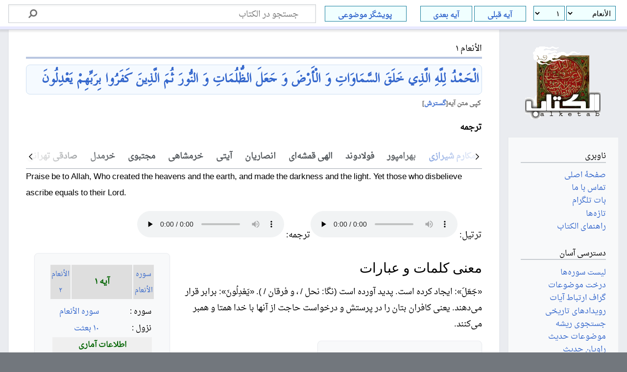

--- FILE ---
content_type: text/html; charset=UTF-8
request_url: https://www.alketab.org/%D8%A7%D9%84%D8%A3%D9%86%D8%B9%D8%A7%D9%85_%D9%A1
body_size: 38378
content:

<!DOCTYPE html>
<html class="client-nojs" lang="fa" dir="rtl">
<head>
<meta charset="UTF-8"/>
<title>آیه 1 سوره أنعام</title>
<script>document.documentElement.className="client-js";RLCONF={"wgBreakFrames":true,"wgSeparatorTransformTable":[".\t,","٫\t٬"],"wgDigitTransformTable":["0\t1\t2\t3\t4\t5\t6\t7\t8\t9\t%","۰\t۱\t۲\t۳\t۴\t۵\t۶\t۷\t۸\t۹\t٪"],"wgDefaultDateFormat":"dmy","wgMonthNames":["","ژانویه","فوریه","مارس","آوریل","مه","ژوئن","ژوئیه","اوت","سپتامبر","اکتبر","نوامبر","دسامبر"],"wgRequestId":"2c5c1f09036a6bfbe1a667c1","wgCSPNonce":false,"wgCanonicalNamespace":"","wgCanonicalSpecialPageName":false,"wgNamespaceNumber":0,"wgPageName":"الأنعام_١","wgTitle":"الأنعام ١","wgCurRevisionId":236314,"wgRevisionId":236314,"wgArticleId":5146,"wgIsArticle":true,"wgIsRedirect":false,"wgAction":"view","wgUserName":null,"wgUserGroups":["*"],"wgCategories":["Pages using Tabber parser tag","تعدد آسمان","حدوث آسمان","خالق آسمان","خلقت آسمان ها","تدبیر آفرینش","خلقت آفرینش",
"تبعى بودن تاریکى","تعدد تاریکى","خالق تاریکى","خلقت تاریکى","عبادى","زمینه توحید ربوبى","خدا","حمد غیر خدا","ابداع خدا","اختصاصات خدا","افعال خدا","سرزنشهاى خدا","حدوث زمین","خالق زمین","خلقت زمین","آثار شرک افعالى","زمینه شرک ربوبى","شرک ربوبى","زمینه عصیان","باطل","آثار علم","عقیده کافران","کافران و ظلم","کافران و ظلمت","کافران و عدالت","کافران و نور","آثار کفر","موارد کفر","زمینه کفران","تعدد راههاى گمراهى","کفر مشرکان","تبعى بودن نور","خالق نور","خلقت نور","وحدت نور","وحدت راه هدایت","آیات قرآن","سوره الأنعام"],"wgPageContentLanguage":"fa","wgPageContentModel":"wikitext","wgRelevantPageName":"الأنعام_١",
"wgRelevantArticleId":5146,"wgIsProbablyEditable":false,"wgRelevantPageIsProbablyEditable":false,"wgRestrictionEdit":[],"wgRestrictionMove":[],"wgMFDisplayWikibaseDescriptions":{"search":false,"nearby":false,"watchlist":false,"tagline":false},"wgPageFormsTargetName":null,"wgPageFormsAutocompleteValues":[],"wgPageFormsAutocompleteOnAllChars":false,"wgPageFormsFieldProperties":[],"wgPageFormsCargoFields":[],"wgPageFormsDependentFields":[],"wgPageFormsCalendarValues":[],"wgPageFormsCalendarParams":[],"wgPageFormsCalendarHTML":null,"wgPageFormsGridValues":[],"wgPageFormsGridParams":[],"wgPageFormsContLangYes":null,"wgPageFormsContLangNo":null,"wgPageFormsContLangMonths":[],"wgPageFormsHeightForMinimizingInstances":800,"wgPageFormsShowOnSelect":[],"wgPageFormsScriptPath":"/extensions/PageForms","edgValues":null,"wgPageFormsEDSettings":null,"wgAmericanDates":false,"srfFilteredConfig":null};RLSTATE={"site.styles":"ready","user.styles":"ready","user":"ready","user.options":"loading",
"ext.cite.styles":"ready","skins.timeless":"ready","jquery.makeCollapsible.styles":"ready","ext.srf.styles":"ready","ext.smw.style":"ready","ext.smw.tooltip.styles":"ready"};RLPAGEMODULES=["ext.smw.style","ext.smw.tooltips","ext.tabberNeue","ext.cite.ux-enhancements","smw.entityexaminer","site","mediawiki.page.ready","jquery.makeCollapsible","mediawiki.toc","skins.timeless.js"];</script>
<script>(RLQ=window.RLQ||[]).push(function(){mw.loader.implement("user.options@12s5i",function($,jQuery,require,module){mw.user.tokens.set({"patrolToken":"+\\","watchToken":"+\\","csrfToken":"+\\"});});});</script>
<link rel="stylesheet" href="/load.php?lang=fa&amp;modules=ext.cite.styles%7Cext.smw.style%7Cext.smw.tooltip.styles%7Cext.srf.styles%7Cjquery.makeCollapsible.styles%7Cskins.timeless&amp;only=styles&amp;skin=timeless"/>
<script async="" src="/load.php?lang=fa&amp;modules=startup&amp;only=scripts&amp;raw=1&amp;skin=timeless"></script>
<!--[if IE]><link rel="stylesheet" href="/skins/Timeless/resources/IE9fixes.css?ffe73" media="screen"/><![endif]--><link rel="stylesheet" href="/extensions/Alketab/alketab.css"/><style>#mw-indicator-mw-helplink {display:none;}</style>
<meta name="ResourceLoaderDynamicStyles" content=""/>
<link rel="stylesheet" href="/load.php?lang=fa&amp;modules=site.styles&amp;only=styles&amp;skin=timeless"/>
<meta name="generator" content="MediaWiki 1.39.2"/>
<meta name="format-detection" content="telephone=no"/>
<meta name="description" content="الْحَمْدُ لِلَّهِ‌ الَّذِي‌ خَلَقَ‌ السَّمَاوَاتِ‌ وَ الْأَرْضَ‌ وَ جَعَلَ‌ الظُّلُمَاتِ‌ وَ النُّورَ ثُمَ‌ الَّذِينَ‌ کَفَرُوا بِرَبِّهِمْ‌ يَعْدِلُونَ‌"/>
<meta name="keywords" content="آیه 1 سوره أنعام,أنعام 1,الْحَمْدُ لِلَّهِ‌ الَّذِي‌ خَلَقَ‌ السَّمَاوَاتِ‌ وَ الْأَرْضَ‌ وَ جَعَلَ‌ الظُّلُمَاتِ‌ وَ النُّورَ ثُمَ‌ الَّذِينَ‌ کَفَرُوا بِرَبِّهِمْ‌ يَعْدِلُونَ‌,تعدد آسمان,حدوث آسمان,خالق آسمان,خلقت آسمان ها,تدبیر آفرینش,خلقت آفرینش,تبعى بودن تاریکى,تعدد تاریکى,خالق تاریکى,خلقت تاریکى,عبادى,زمینه توحید ربوبى,خدا,حمد غیر خدا,ابداع خدا,اختصاصات خدا,افعال خدا,سرزنشهاى خدا,حدوث زمین,خالق زمین,خلقت زمین,آثار شرک افعالى,زمینه شرک ربوبى,شرک ربوبى,زمینه عصیان,باطل,آثار علم,عقیده کافران,کافران و ظلم,کافران و ظلمت,کافران و عدالت,کافران و نور,آثار کفر,موارد کفر,زمینه کفران,تعدد راههاى گمراهى,کفر مشرکان,تبعى بودن نور,خالق نور,خلقت نور,وحدت نور,وحدت راه هدایت,آیات قرآن سوره الأنعام"/>
<meta name="twitter:card" content="summary_large_image"/>
<meta name="viewport" content="width=device-width, initial-scale=1.0, user-scalable=yes, minimum-scale=0.25, maximum-scale=5.0"/>
<link rel="alternate" type="application/rdf+xml" title="الأنعام ١" href="/index.php?title=%D9%88%DB%8C%DA%98%D9%87:%D8%A8%D8%B1%D9%88%D9%86%D8%B1%DB%8C%D8%B2%DB%8C_%D8%A2%D8%B1%D8%AF%DB%8C%E2%80%8C%D8%A7%D9%81/%D8%A7%D9%84%D8%A3%D9%86%D8%B9%D8%A7%D9%85_%D9%A1&amp;xmlmime=rdf"/>
<link rel="icon" href="/images/favicon.ico"/>
<link rel="search" type="application/opensearchdescription+xml" href="/opensearch_desc.php" title="الکتاب (fa)"/>
<link rel="EditURI" type="application/rsd+xml" href="https://www.alketab.org/api.php?action=rsd"/>
<style id="tabber-style">.client-js .tabber__header{height:2.6em;box-shadow:inset 0-1px 0 0;opacity:0.1}.client-js .tabber__header:after{position:absolute;width:16ch;height:0.5em;margin-top:1em;margin-left:0.75em;background:#000;border-radius:40px;content:""}.client-js .tabber__panel:not(:first-child){display:none}</style>
<meta property="og:title" content="آیه 1 سوره أنعام"/>
<meta property="og:url" content="https://www.alketab.org/%D8%A7%D9%84%D8%A3%D9%86%D8%B9%D8%A7%D9%85_%D9%A1"/>
<meta property="og:description" content="الْحَمْدُ لِلَّهِ‌ الَّذِي‌ خَلَقَ‌ السَّمَاوَاتِ‌ وَ الْأَرْضَ‌ وَ جَعَلَ‌ الظُّلُمَاتِ‌ وَ النُّورَ ثُمَ‌ الَّذِينَ‌ کَفَرُوا بِرَبِّهِمْ‌ يَعْدِلُونَ‌"/>
<meta property="og:image" content="Wiki_Logo.png"/>
<meta property="og:image:alt" content="الکتاب"/>
<meta property="article:tag" content="آیه 1 سوره أنعام,أنعام 1,الْحَمْدُ لِلَّهِ‌ الَّذِي‌ خَلَقَ‌ السَّمَاوَاتِ‌ وَ الْأَرْضَ‌ وَ جَعَلَ‌ الظُّلُمَاتِ‌ وَ النُّورَ ثُمَ‌ الَّذِينَ‌ کَفَرُوا بِرَبِّهِمْ‌ يَعْدِلُونَ‌,تعدد آسمان,حدوث آسمان,خالق آسمان,خلقت آسمان ها,تدبیر آفرینش,خلقت آفرینش,تبعى بودن تاریکى,تعدد تاریکى,خالق تاریکى,خلقت تاریکى,عبادى,زمینه توحید ربوبى,خدا,حمد غیر خدا,ابداع خدا,اختصاصات خدا,افعال خدا,سرزنشهاى خدا,حدوث زمین,خالق زمین,خلقت زمین,آثار شرک افعالى,زمینه شرک ربوبى,شرک ربوبى,زمینه عصیان,باطل,آثار علم,عقیده کافران,کافران و ظلم,کافران و ظلمت,کافران و عدالت,کافران و نور,آثار کفر,موارد کفر,زمینه کفران,تعدد راههاى گمراهى,کفر مشرکان,تبعى بودن نور,خالق نور,خلقت نور,وحدت نور,وحدت راه هدایت,آیات قرآن سوره الأنعام"/>
<meta property="article:modified_time" content="2020-12-21T09:52:59Z"/>
<meta property="article:published_time" content="2020-12-21T09:52:59Z"/>
<meta property="og:site_name" content="الکتاب"/>
<script type="application/ld+json">{"@context":"http:\/\/schema.org","@type":"Article","name":"\u0622\u06cc\u0647 1 \u0633\u0648\u0631\u0647 \u0623\u0646\u0639\u0627\u0645","headline":"\u0622\u06cc\u0647 1 \u0633\u0648\u0631\u0647 \u0623\u0646\u0639\u0627\u0645","mainEntityOfPage":"<span class=\"mw-page-title-main\">\u0627\u0644\u0623\u0646\u0639\u0627\u0645 \u0661<\/span>","identifier":"https:\/\/www.alketab.org\/%D8%A7%D9%84%D8%A3%D9%86%D8%B9%D8%A7%D9%85_%D9%A1","url":"https:\/\/www.alketab.org\/%D8%A7%D9%84%D8%A3%D9%86%D8%B9%D8%A7%D9%85_%D9%A1","description":"\u0627\u0644\u0652\u062d\u064e\u0645\u0652\u062f\u064f \u0644\u0650\u0644\u0651\u064e\u0647\u0650\u200c \u0627\u0644\u0651\u064e\u0630\u0650\u064a\u200c \u062e\u064e\u0644\u064e\u0642\u064e\u200c \u0627\u0644\u0633\u0651\u064e\u0645\u064e\u0627\u0648\u064e\u0627\u062a\u0650\u200c \u0648\u064e \u0627\u0644\u0652\u0623\u064e\u0631\u0652\u0636\u064e\u200c \u0648\u064e \u062c\u064e\u0639\u064e\u0644\u064e\u200c \u0627\u0644\u0638\u0651\u064f\u0644\u064f\u0645\u064e\u0627\u062a\u0650\u200c \u0648\u064e \u0627\u0644\u0646\u0651\u064f\u0648\u0631\u064e \u062b\u064f\u0645\u064e\u200c \u0627\u0644\u0651\u064e\u0630\u0650\u064a\u0646\u064e\u200c \u06a9\u064e\u0641\u064e\u0631\u064f\u0648\u0627 \u0628\u0650\u0631\u064e\u0628\u0651\u0650\u0647\u0650\u0645\u0652\u200c \u064a\u064e\u0639\u0652\u062f\u0650\u0644\u064f\u0648\u0646\u064e\u200c","keywords":"\u0622\u06cc\u0647 1 \u0633\u0648\u0631\u0647 \u0623\u0646\u0639\u0627\u0645,\u0623\u0646\u0639\u0627\u0645 1,\u0627\u0644\u0652\u062d\u064e\u0645\u0652\u062f\u064f \u0644\u0650\u0644\u0651\u064e\u0647\u0650\u200c \u0627\u0644\u0651\u064e\u0630\u0650\u064a\u200c \u062e\u064e\u0644\u064e\u0642\u064e\u200c \u0627\u0644\u0633\u0651\u064e\u0645\u064e\u0627\u0648\u064e\u0627\u062a\u0650\u200c \u0648\u064e \u0627\u0644\u0652\u0623\u064e\u0631\u0652\u0636\u064e\u200c \u0648\u064e \u062c\u064e\u0639\u064e\u0644\u064e\u200c \u0627\u0644\u0638\u0651\u064f\u0644\u064f\u0645\u064e\u0627\u062a\u0650\u200c \u0648\u064e \u0627\u0644\u0646\u0651\u064f\u0648\u0631\u064e \u062b\u064f\u0645\u064e\u200c \u0627\u0644\u0651\u064e\u0630\u0650\u064a\u0646\u064e\u200c \u06a9\u064e\u0641\u064e\u0631\u064f\u0648\u0627 \u0628\u0650\u0631\u064e\u0628\u0651\u0650\u0647\u0650\u0645\u0652\u200c \u064a\u064e\u0639\u0652\u062f\u0650\u0644\u064f\u0648\u0646\u064e\u200c,\u062a\u0639\u062f\u062f \u0622\u0633\u0645\u0627\u0646,\u062d\u062f\u0648\u062b \u0622\u0633\u0645\u0627\u0646,\u062e\u0627\u0644\u0642 \u0622\u0633\u0645\u0627\u0646,\u062e\u0644\u0642\u062a \u0622\u0633\u0645\u0627\u0646 \u0647\u0627,\u062a\u062f\u0628\u06cc\u0631 \u0622\u0641\u0631\u06cc\u0646\u0634,\u062e\u0644\u0642\u062a \u0622\u0641\u0631\u06cc\u0646\u0634,\u062a\u0628\u0639\u0649 \u0628\u0648\u062f\u0646 \u062a\u0627\u0631\u06cc\u06a9\u0649,\u062a\u0639\u062f\u062f \u062a\u0627\u0631\u06cc\u06a9\u0649,\u062e\u0627\u0644\u0642 \u062a\u0627\u0631\u06cc\u06a9\u0649,\u062e\u0644\u0642\u062a \u062a\u0627\u0631\u06cc\u06a9\u0649,\u0639\u0628\u0627\u062f\u0649,\u0632\u0645\u06cc\u0646\u0647 \u062a\u0648\u062d\u06cc\u062f \u0631\u0628\u0648\u0628\u0649,\u062e\u062f\u0627,\u062d\u0645\u062f \u063a\u06cc\u0631 \u062e\u062f\u0627,\u0627\u0628\u062f\u0627\u0639 \u062e\u062f\u0627,\u0627\u062e\u062a\u0635\u0627\u0635\u0627\u062a \u062e\u062f\u0627,\u0627\u0641\u0639\u0627\u0644 \u062e\u062f\u0627,\u0633\u0631\u0632\u0646\u0634\u0647\u0627\u0649 \u062e\u062f\u0627,\u062d\u062f\u0648\u062b \u0632\u0645\u06cc\u0646,\u062e\u0627\u0644\u0642 \u0632\u0645\u06cc\u0646,\u062e\u0644\u0642\u062a \u0632\u0645\u06cc\u0646,\u0622\u062b\u0627\u0631 \u0634\u0631\u06a9 \u0627\u0641\u0639\u0627\u0644\u0649,\u0632\u0645\u06cc\u0646\u0647 \u0634\u0631\u06a9 \u0631\u0628\u0648\u0628\u0649,\u0634\u0631\u06a9 \u0631\u0628\u0648\u0628\u0649,\u0632\u0645\u06cc\u0646\u0647 \u0639\u0635\u06cc\u0627\u0646,\u0628\u0627\u0637\u0644,\u0622\u062b\u0627\u0631 \u0639\u0644\u0645,\u0639\u0642\u06cc\u062f\u0647 \u06a9\u0627\u0641\u0631\u0627\u0646,\u06a9\u0627\u0641\u0631\u0627\u0646 \u0648 \u0638\u0644\u0645,\u06a9\u0627\u0641\u0631\u0627\u0646 \u0648 \u0638\u0644\u0645\u062a,\u06a9\u0627\u0641\u0631\u0627\u0646 \u0648 \u0639\u062f\u0627\u0644\u062a,\u06a9\u0627\u0641\u0631\u0627\u0646 \u0648 \u0646\u0648\u0631,\u0622\u062b\u0627\u0631 \u06a9\u0641\u0631,\u0645\u0648\u0627\u0631\u062f \u06a9\u0641\u0631,\u0632\u0645\u06cc\u0646\u0647 \u06a9\u0641\u0631\u0627\u0646,\u062a\u0639\u062f\u062f \u0631\u0627\u0647\u0647\u0627\u0649 \u06af\u0645\u0631\u0627\u0647\u0649,\u06a9\u0641\u0631 \u0645\u0634\u0631\u06a9\u0627\u0646,\u062a\u0628\u0639\u0649 \u0628\u0648\u062f\u0646 \u0646\u0648\u0631,\u062e\u0627\u0644\u0642 \u0646\u0648\u0631,\u062e\u0644\u0642\u062a \u0646\u0648\u0631,\u0648\u062d\u062f\u062a \u0646\u0648\u0631,\u0648\u062d\u062f\u062a \u0631\u0627\u0647 \u0647\u062f\u0627\u06cc\u062a,\u0622\u06cc\u0627\u062a \u0642\u0631\u0622\u0646 \u0633\u0648\u0631\u0647 \u0627\u0644\u0623\u0646\u0639\u0627\u0645","dateModified":"2020-12-21T09:52:59Z","datePublished":"2020-12-21T09:52:59Z","image":{"@type":"ImageObject","url":"https:\/\/www.alketab.org\/images\/wiki.png"},"author":{"@type":"Organization","name":"\u0627\u0644\u06a9\u062a\u0627\u0628","url":"https:\/\/www.alketab.org","logo":{"@type":"ImageObject","url":"https:\/\/www.alketab.org\/images\/wiki.png","caption":"\u0627\u0644\u06a9\u062a\u0627\u0628"}},"publisher":{"@type":"Organization","name":"\u0627\u0644\u06a9\u062a\u0627\u0628","url":"https:\/\/www.alketab.org","logo":{"@type":"ImageObject","url":"https:\/\/www.alketab.org\/images\/wiki.png","caption":"\u0627\u0644\u06a9\u062a\u0627\u0628"}},"potentialAction":{"@type":"SearchAction","target":"https:\/\/www.alketab.org\/index.php?title=%D9%88%DB%8C%DA%98%D9%87:Search&search={search_term}","query-input":"required name=search_term"}}</script>
</head>
<body class="mediawiki rtl sitedir-rtl mw-hide-empty-elt ns-0 ns-subject page-الأنعام_١ rootpage-الأنعام_١ skin-timeless action-view skin--responsive"><div id="mw-wrapper"><div id="mw-header-container" class="ts-container"><div id="mw-header" class="ts-inner"><div id="user-tools"><div id="personal"><h2><span>گمنام</span></h2><div id="personal-inner" class="dropdown"><div role="navigation" class="mw-portlet" id="p-personal" title="منوی کاربری" aria-labelledby="p-personal-label"><h3 id="p-personal-label" lang="fa" dir="rtl">عدم ورود به سامانه</h3><div class="mw-portlet-body"><ul lang="fa" dir="rtl"><li id="pt-login" class="mw-list-item"><a href="/index.php?title=%D9%88%DB%8C%DA%98%D9%87:%D9%88%D8%B1%D9%88%D8%AF_%D8%A8%D9%87_%D8%B3%D8%A7%D9%85%D8%A7%D9%86%D9%87&amp;returnto=%D8%A7%D9%84%D8%A3%D9%86%D8%B9%D8%A7%D9%85+%D9%A1" title="توصیه می‌شود که به سامانه وارد شوید، گرچه اجباری نیست [o]" accesskey="o"><span>ورود</span></a></li></ul></div></div></div></div></div><div id="p-logo-text" class="mw-portlet" role="banner"><a id="p-banner" class="mw-wiki-title" href="/%D8%B5%D9%81%D8%AD%D9%87%D9%94_%D8%A7%D8%B5%D9%84%DB%8C">الکتاب</a></div><div class="mw-portlet" id="p-search"><h3 lang="fa" dir="rtl"><label for="searchInput">جستجو</label></h3><form action="/index.php" id="searchform"><div id="simpleSearch"><div id="searchInput-container"><input type="search" name="search" placeholder="جستجو در الکتاب" aria-label="جستجو در الکتاب" autocapitalize="sentences" title="جستجو در الکتاب [f]" accesskey="f" id="searchInput"/></div><input type="hidden" value="ویژه:جستجو" name="title"/><input class="searchButton mw-fallbackSearchButton" type="submit" name="fulltext" title="صفحه‌ها را برای این متن جستجو کن" id="mw-searchButton" value="جستجو"/><input class="searchButton" type="submit" name="go" title="در صورت امکان به صفحه‌ای با همین نام برو" id="searchButton" value="برو"/></div></form></div></div><div class="visualClear"></div></div><div id="mw-header-hack" class="color-bar"><div class="color-middle-container"><div class="color-middle"></div></div><div class="color-left"></div><div class="color-right"></div></div><div id="mw-header-nav-hack"><div class="color-bar"><div class="color-middle-container"><div class="color-middle"></div></div><div class="color-left"></div><div class="color-right"></div></div></div><div id="menus-cover"></div><div id="mw-content-container" class="ts-container"><div id="mw-content-block" class="ts-inner"><div id="mw-content-wrapper"><div id="mw-content"><div id="content" class="mw-body" role="main"><div class="mw-indicators">
<div id="mw-indicator-smw-entity-examiner" class="mw-indicator"><div class="smw-entity-examiner smw-indicator-vertical-bar-loader" data-subject="الأنعام_١#0##" data-dir="rtl" data-uselang="" title="Running an examiner in the background"></div></div>
</div>
<h1 id="firstHeading" class="firstHeading mw-first-heading"><span class="mw-page-title-main">الأنعام ١</span></h1><div id="bodyContentOuter"><div id="siteSub">از الکتاب</div><div id="mw-page-header-links"><div role="navigation" class="mw-portlet emptyPortlet tools-inline" id="p-namespaces" aria-labelledby="p-namespaces-label"><h3 id="p-namespaces-label" lang="fa" dir="rtl">فضاهای نام</h3><div class="mw-portlet-body"><ul lang="fa" dir="rtl"></ul></div></div><div role="navigation" class="mw-portlet tools-inline" id="p-more" aria-labelledby="p-more-label"><h3 id="p-more-label" lang="fa" dir="rtl">بیشتر</h3><div class="mw-portlet-body"><ul lang="fa" dir="rtl"><li id="ca-more" class="dropdown-toggle mw-list-item"><span>بیشتر</span></li></ul></div></div><div role="navigation" class="mw-portlet emptyPortlet tools-inline" id="p-views" aria-labelledby="p-views-label"><h3 id="p-views-label" lang="fa" dir="rtl">عملکردهای صفحه</h3><div class="mw-portlet-body"><ul lang="fa" dir="rtl"></ul></div></div></div><div class="visualClear"></div><div id="bodyContent"><div id="contentSub"></div><div id="mw-content-text" class="mw-body-content mw-content-rtl" lang="fa" dir="rtl"><div class="mw-parser-output"><table style="width:100%;margin-top:+.7em;background-color:#f5faff;border:1px solid #cedff2">
<tbody><tr>
<td style="width:100%;text-align:right;white-space:wrap;color:#000">
<div id="arabic" style="font-size:155%;line-height: 135%;border:none;margin: 0;padding:.1em;color:#000"><b><a href="/%D8%A7%D9%84%D9%92%D8%AD%D9%8E%D9%85%D9%92%D8%AF" title="الْحَمْد">الْحَمْدُ</a>  <a href="/%D9%84%D9%90%D9%84%D9%91%D9%87" title="لِلّه">لِلَّهِ‌</a>  <a href="/%D8%A7%D9%84%D9%91%D8%B0%D9%90%D9%8A" title="الّذِي">الَّذِي‌</a> <a href="/%D8%AE%D9%8E%D9%84%D9%8E%D9%82" title="خَلَق">خَلَقَ‌</a>  <a href="/%D8%A7%D9%84%D8%B3%D9%91%D9%85%D9%8E%D8%A7%D9%88%D9%8E%D8%A7%D8%AA" title="السّمَاوَات">السَّمَاوَاتِ‌</a>  <a href="/%D9%88%D9%8E" title="وَ">وَ</a> <a href="/%D8%A7%D9%84%D9%92%D8%A3%D9%8E%D8%B1%D9%92%D8%B6" title="الْأَرْض">الْأَرْضَ‌</a>  <a href="/%D9%88%D9%8E" title="وَ">وَ</a> <a href="/%D8%AC%D9%8E%D8%B9%D9%8E%D9%84" title="جَعَل">جَعَلَ‌</a>  <a href="/%D8%A7%D9%84%D8%B8%D9%91%D9%84%D9%8F%D9%85%D9%8E%D8%A7%D8%AA" title="الظّلُمَات">الظُّلُمَاتِ‌</a>  <a href="/%D9%88%D9%8E" title="وَ">وَ</a> <a href="/%D8%A7%D9%84%D9%86%D9%91%D9%88%D8%B1" title="النّور">النُّورَ</a>  <a href="/%D8%AB%D9%8F%D9%85" title="ثُم">ثُمَ‌</a> <a href="/%D8%A7%D9%84%D9%91%D8%B0%D9%90%D9%8A%D9%86" title="الّذِين">الَّذِينَ‌</a> <a href="/%DA%A9%D9%8E%D9%81%D9%8E%D8%B1%D9%8F%D9%88%D8%A7" title="کَفَرُوا">کَفَرُوا</a>  <a href="/%D8%A8%D9%90%D8%B1%D9%8E%D8%A8%D9%91%D9%87%D9%90%D9%85" title="بِرَبّهِم">بِرَبِّهِمْ‌</a>  <a href="/%D9%8A%D9%8E%D8%B9%D9%92%D8%AF%D9%90%D9%84%D9%8F%D9%88%D9%86" title="يَعْدِلُون">يَعْدِلُونَ‌</a>  </b></div>
</td></tr></tbody></table>
<table class="ayeh-table mw-collapsible mw-collapsed">
<tbody><tr>
<th>کپی متن آیه
</th></tr>
<tr>
<td>الْحَمْدُ لِلَّهِ‌ الَّذِي‌ خَلَقَ‌ السَّمَاوَاتِ‌ وَ الْأَرْضَ‌ وَ جَعَلَ‌ الظُّلُمَاتِ‌ وَ النُّورَ ثُمَ‌ الَّذِينَ‌ کَفَرُوا بِرَبِّهِمْ‌ يَعْدِلُونَ‌
</td></tr></tbody></table>
<p><b>ترجمه </b>
</p>
<div class="tabber"><header class="tabber__header"><noscript><div class="mw-message-box mw-message-box-warning">Tabber requires Javascript to function.</div></noscript></header><section class="tabber__section"><article class="tabber__panel" data-title="مکارم شیرازی">ستایش برای خداوندی است که آسمانها و زمین را آفرید، و ظلمتها و نور را پدید آورد؛ اما کافران برای پروردگار خود، شریک و شبیه قرارمی‌دهند (با اینکه دلایل توحید و یگانگی او، در آفرینش جهان آشکار است)!
<p class="mw-empty-elt"></p></article><article class="tabber__panel" data-title="بهرامپور">ستايش خداى را كه آسمان‌ها و زمين را آفريد و تاريكى‌ها و روشنايى را پديد آورد، با اين همه كافران براى پروردگارشان همتا قرار مى‌دهند
</article><article class="tabber__panel" data-title="فولادوند">ستايش خدايى را كه آسمانها و زمين را آفريد، و تاريكيها و روشنايى را پديد آورد. با اين همه كسانى كه كفر ورزيده‌اند، [غير او را] با پروردگار خود برابر مى‌كنند.
</article><article class="tabber__panel" data-title="الهی قمشه‌ای">ستایش خدای راست که آسمانها و زمین را آفرید و تاریکی‌ها و روشنایی را مقرّر داشت (و با آنکه نظم آسمان و زمین دلیل یکتایی اوست) باز کافران به پروردگار خود شرک می‌آورند.
</article><article class="tabber__panel" data-title="انصاریان">همه ستایش ها ویژه خداست که آسمان ها و زمین را آفرید و تاریکی ها و روشنی را پدید آورد. [با این همه نشانه ها که گواهی بر یکتایی و قدرت اوست] باز کافران برای پروردگارشان [بت ها و معبودهای باطل را] شریک و همتا قرار می دهند.
</article><article class="tabber__panel" data-title="آیتی">ستايش از آن خداوندى است كه آسمانها و زمين را بيافريد و تاريكيها و روشنايى را پديدار كرد، با اين همه، كافران با پروردگار خويش ديگرى را برابر مى‌دارند.
</article><article class="tabber__panel" data-title="خرمشاهی">سپاس خداوندی را که آسمانها و زمین را آفرید و تاریکی و روشنایی را پدید آورد، آنگاه کافران برای پروردگارشان شریک قائل می‌شوند
</article><article class="tabber__panel" data-title="مجتبوی">سپاس و ستايش خداى راست كه آسمانها و زمين را بيافريد و تاريكيها و روشنايى را پديد كرد، سپس [با اين همه نشانه‌ها] كسانى كه كافر شدند [بتان را] با پروردگار خويش برابر مى‌كنند- براى خدا همتا مى‌گيرند-.
</article><article class="tabber__panel" data-title="خرمدل">ستایش خداوندی را سزا است که آسمانها و زمین را آفریده است و تاریکیها و روشنائی را ایجاد کرده است (که هر یک سود ویژه‌ای و حکمت خاصّی در بردارند و دلائل باهر و براهین قاطعی بر وجود خدایند) ولی با این وصف، کسانی که منکر وجود پروردگار خویشند (برای آفریدگار خود بتان را) انباز می‌کنند. 
</article><article class="tabber__panel" data-title="صادقی تهرانی">(تمامی) ستایش‌ها خدایی را سزاست که آسمان‌ها و زمین را آفرید و تاریکی‌ها و روشنایی را نهاد. سپس کسانی که به پروردگارشان کفر ورزیدند، (غیر او را) با او برابر می‌شمرند.
</article><article class="tabber__panel" data-title="معزی">سپاس خداوندی را که آفرید آسمانها و زمین را و قرار داد تاریکیها و روشنائی را پس آنان که کفر ورزیدند به پروردگار خویش شرک همی‌ورزند
<p class="mw-empty-elt"></p>
</article><article class="tabber__panel" data-title="english"><div id="qenag">Praise be to Allah, Who created the heavens and the earth, and made the darkness and the light. Yet those who disbelieve ascribe equals to their Lord.</div>
</article></section></div>
<div class="audiotable"> 
 <div id="quran_sound">ترتیل: <audio controls="" preload="none"><source src="http://dl.bitan.ir/quran/parhizgar/006001.mp3" type="audio/mpeg" /></audio></div>
 <div id="trans_sound">ترجمه: <audio controls="" preload="none"><source src="http://dl.bitan.ir/quran/makarem/006001.mp3" type="audio/mpeg" /></audio></div>
</div>
<table class="toccolours" style="float:left; width:21em; margin:0 0 1em 1em;" cellpadding="2">


<tbody><tr style="background:#dedede;color:darkgreen; text-align: center;">
<td width="20%"><small><a href="/%D8%B3%D9%88%D8%B1%D9%87_%D8%A7%D9%84%D8%A3%D9%86%D8%B9%D8%A7%D9%85" title="سوره الأنعام">سوره الأنعام</a></small>
</td>
<td width="60%"><b>آیه ١</b>
</td>
<td width="20%"><small><a href="/%D8%A7%D9%84%D8%A3%D9%86%D8%B9%D8%A7%D9%85_%D9%A2" title="الأنعام ٢">الأنعام ٢</a></small>
</td></tr>
<tr>
<td colspan="3" align="right">
<table style="font-size:90%;width:100%">

<tbody><tr>
<td colspan="3" style="text-align:right;">
</td></tr>
<tr>
<td>سوره&#160;:</td>
<td><a href="/%D8%B3%D9%88%D8%B1%D9%87_%D8%A7%D9%84%D8%A3%D9%86%D8%B9%D8%A7%D9%85" title="سوره الأنعام">سوره الأنعام</a>
</td></tr>
<tr>
<td>نزول&#160;:</td>
<td><a href="/10" title="10">١٠ بعثت</a>
</td></tr>
<tr style="background:#efefef;color:darkgreen;">
<td colspan="3" style="text-align: center;"><b>اطلاعات آماری</b>
</td></tr>
<tr>
<td>تعداد کلمات&#160;:</td>
<td>١٧
</td></tr>
<tr>
<td>تعداد حروف&#160;:</td>
<td>
</td></tr>
</tbody></table>
</td></tr></tbody></table>
<h3><span id=".D9.85.D8.B9.D9.86.DB.8C_.DA.A9.D9.84.D9.85.D8.A7.D8.AA_.D9.88_.D8.B9.D8.A8.D8.A7.D8.B1.D8.A7.D8.AA"></span><span class="mw-headline" id="معنی_کلمات_و_عبارات">معنی کلمات و عبارات</span></h3>
<p>«جَعَلَ»: ایجاد کرده است. پدید آورده است (نگا: نحل / ، و فرقان / ). «یَعْدِلُونَ»: برابر قرار می‌دهند. یعنی کافران بتان را در پرستش و درخواست حاجت از آنها با خدا همتا و همبر می‌کنند.
</p>
<div id="toc" class="toc" role="navigation" aria-labelledby="mw-toc-heading"><input type="checkbox" role="button" id="toctogglecheckbox" class="toctogglecheckbox" style="display:none" /><div class="toctitle" lang="fa" dir="rtl"><h2 id="mw-toc-heading">فهرست</h2><span class="toctogglespan"><label class="toctogglelabel" for="toctogglecheckbox"></label></span></div>
<ul>
<li class="toclevel-1 tocsection-1"><a href="#معنی_کلمات_و_عبارات"><span class="tocnumber">۱</span> <span class="toctext">معنی کلمات و عبارات</span></a></li>
<li class="toclevel-1 tocsection-2"><a href="#آیات_مرتبط_(تعداد_ریشه‌های_مشترک)"><span class="tocnumber">۲</span> <span class="toctext">آیات مرتبط (تعداد ریشه‌های مشترک)</span></a></li>
<li class="toclevel-1 tocsection-3"><a href="#نزول"><span class="tocnumber">۳</span> <span class="toctext">نزول</span></a></li>
<li class="toclevel-1 tocsection-4"><a href="#تفسیر"><span class="tocnumber">۴</span> <span class="toctext">تفسیر</span></a></li>
<li class="toclevel-1 tocsection-5"><a href="#نکات_آیه"><span class="tocnumber">۵</span> <span class="toctext">نکات آیه</span></a></li>
<li class="toclevel-1 tocsection-6"><a href="#روایات_و_احادیث"><span class="tocnumber">۶</span> <span class="toctext">روایات و احادیث</span></a></li>
<li class="toclevel-1 tocsection-7"><a href="#موضوعات_مرتبط"><span class="tocnumber">۷</span> <span class="toctext">موضوعات مرتبط</span></a></li>
<li class="toclevel-1 tocsection-8"><a href="#منابع"><span class="tocnumber">۸</span> <span class="toctext">منابع</span></a></li>
</ul>
</div>

<h3><span id=".D8.A2.DB.8C.D8.A7.D8.AA_.D9.85.D8.B1.D8.AA.D8.A8.D8.B7_.28.D8.AA.D8.B9.D8.AF.D8.A7.D8.AF_.D8.B1.DB.8C.D8.B4.D9.87.E2.80.8C.D9.87.D8.A7.DB.8C_.D9.85.D8.B4.D8.AA.D8.B1.DA.A9.29"></span><span class="mw-headline" id="آیات_مرتبط_(تعداد_ریشه‌های_مشترک)">آیات مرتبط (تعداد ریشه‌های مشترک)</span></h3>
<div id="arabicrel">
<p><a href="/%D8%A7%D9%84%D8%A8%D9%82%D8%B1%D8%A9_%D9%A2%D9%A5%D9%A7" title="البقرة ٢٥٧"> اللَّهُ‌ وَلِيُ‌ الَّذِينَ‌ آمَنُوا...</a> (۶) 
</p><p><a href="/%D8%A7%D9%84%D8%A3%D9%86%D8%B9%D8%A7%D9%85_%D9%A1%D9%A5%D9%A3" title="الأنعام ١٥٣"> وَ أَنَ‌ هٰذَا صِرَاطِي‌ مُسْتَقِيماً...</a> (۰) <a href="/%D8%A7%D9%84%D9%86%D8%AD%D9%84_%D9%A4%D9%A8" title="النحل ٤٨"> أَ وَ لَمْ‌ يَرَوْا إِلَى‌ مَا خَلَقَ‌...</a> (۱) <a href="/%D8%A7%D9%84%D8%A3%D9%86%D8%B9%D8%A7%D9%85_%D9%A9%D9%A6" title="الأنعام ٩٦"> فَالِقُ‌ الْإِصْبَاحِ‌ وَ جَعَلَ‌...</a> (۱) <a href="/%D8%A7%D9%84%D8%A3%D9%86%D8%B9%D8%A7%D9%85_%D9%A1%D9%A2%D9%A2" title="الأنعام ١٢٢"> أَ وَ مَنْ‌ کَانَ‌ مَيْتاً...</a> (۴) <a href="/%D9%8A%D9%88%D9%86%D8%B3_%D9%A1%D9%A0" title="يونس ١٠"> دَعْوَاهُمْ‌ فِيهَا سُبْحَانَکَ‌...</a> (۲) <a href="/%D8%A7%D9%84%D8%B2%D9%85%D8%B1_%D9%A7%D9%A4" title="الزمر ٧٤"> وَ قَالُوا الْحَمْدُ لِلَّهِ‌ الَّذِي‌...</a> (۴)  
<a href="/%D8%A7%D9%84%D8%A3%D8%AD%D8%B2%D8%A7%D8%A8_%D9%A5%D9%A0" title="الأحزاب ٥٠"> يَا أَيُّهَا النَّبِيُ‌ إِنَّا...</a> (۰)  
</p>
</div>
<h2><span id=".D9.86.D8.B2.D9.88.D9.84"></span><span class="mw-headline" id="نزول">نزول</span></h2>
<p><b>محل نزول:</b>
</p><p>این آیه در مکه بر پیامبر اسلام صلی الله علیه و آله نازل گردیده است. <sup id="cite_ref-1" class="reference"><a href="#cite_note-1">&#91;۱&#93;</a></sup>
</p><p><b>شأن نزول:</b><sup id="cite_ref-2" class="reference"><a href="#cite_note-2">&#91;۲&#93;</a></sup>
</p><p>امام حسن عسکری علیه‌السلام از امام على مرتضى علیه‌السلام نقل فرماید كه فرمود: خداوند این آیة را بر رد سه طایفه نازل فرمود، «الْحَمْدُلِلَّهِ الَّذِی خَلَقَ السَّماواتِ وَالْأَرْضَ» را جهت رد بر طایفه طبیعیون یا دهریون نازل كرد كه معتقدند تمامى اشیاء و موجودات به خودى خود به وجود آمده و همیشه بوده و هستند.
</p><p>و «جَعَلَ الظُّلُماتِ وَالنُّورَ» را براى رد بر ثنویه نازل نمود كه معتقدند روشنائى و تاریكى دو مدبر در امور مى باشند و «ثُمَّ الَّذِینَ كَفَرُوا بِرَبِّهِمْ يَعْدِلُونَ» درباره رد بر مشركین عرب است كه معتقد بودند كه بت هائى را كه مى پرستند، خدایان آن‌ها مى باشد سپس سوره قل هو اللّه احد را جهت رد كسانى كه براى خداوند شریكانى قائل بودند نازل فرمود.<sup id="cite_ref-3" class="reference"><a href="#cite_note-3">&#91;۳&#93;</a></sup>
</p><p>مقاتل گوید: سبب نزول آیه این بود كه مشركین با رسول خدا صلى الله علیه و آله و سلم در مقام مجادله برآمدند و گفتند: خداى تو كیست، پیامبر گفت: خدائى است كه آسمان‌ها و زمین را خلق نمود، مشركین جواب او را تكذیب نموده و منكر شدند.<sup id="cite_ref-4" class="reference"><a href="#cite_note-4">&#91;۴&#93;</a></sup>
</p>
<h2><span id=".D8.AA.D9.81.D8.B3.DB.8C.D8.B1"></span><span class="mw-headline" id="تفسیر">تفسیر</span></h2>
<div class="tabber"><header class="tabber__header"><noscript><div class="mw-message-box mw-message-box-warning">Tabber requires Javascript to function.</div></noscript></header><section class="tabber__section"><article class="tabber__panel" data-title="المیزان">
<hr />
<div class="condensed_tafsir" id="condensed_tafsir" align="right" style="line-height:140%; max-height: 300px; overflow: auto; padding: 0px; font-size:90%; background:#f9f9fd; line-height:200%;">
<ul><li><a href="/%D8%AA%D9%81%D8%B3%DB%8C%D8%B1:%D8%A7%D9%84%D9%85%DB%8C%D8%B2%D8%A7%D9%86_%D8%AC%D9%84%D8%AF%DB%B7_%D8%A8%D8%AE%D8%B4%DB%B1#link1" title="تفسیر:المیزان جلد۷ بخش۱"> آيات ۳ - ۱، سوره انعام</a></li>
<li><a href="/%D8%AA%D9%81%D8%B3%DB%8C%D8%B1:%D8%A7%D9%84%D9%85%DB%8C%D8%B2%D8%A7%D9%86_%D8%AC%D9%84%D8%AF%DB%B7_%D8%A8%D8%AE%D8%B4%DB%B1#link2" title="تفسیر:المیزان جلد۷ بخش۱"> بيان اينكه سوره انعام مكى و داراى سياق واحد مى باشد، ونقل اقوالى در مورد اينكه بعضى آيات اين سوره مدنى است</a></li>
<li><a href="/%D8%AA%D9%81%D8%B3%DB%8C%D8%B1:%D8%A7%D9%84%D9%85%DB%8C%D8%B2%D8%A7%D9%86_%D8%AC%D9%84%D8%AF%DB%B7_%D8%A8%D8%AE%D8%B4%DB%B1#link3" title="تفسیر:المیزان جلد۷ بخش۱"> ثناى خداى تعالى در سه آيه اول سوره انعام متضمن اشاره به معارفى است كه ماده اساسى شريعت مى باشند</a></li>
<li><a href="/%D8%AA%D9%81%D8%B3%DB%8C%D8%B1:%D8%A7%D9%84%D9%85%DB%8C%D8%B2%D8%A7%D9%86_%D8%AC%D9%84%D8%AF%DB%B7_%D8%A8%D8%AE%D8%B4%DB%B1#link4" title="تفسیر:المیزان جلد۷ بخش۱"> جهت و سبب جمع آوردن (( ظلمات )) و مفرد آوردن (( نور )) در جمله&#160;: (( وجعل الظلمات و النور )) معناى (( اجل )) و مراد از (( اجل مسمى )) </a></li>
<li><a href="/%D8%AA%D9%81%D8%B3%DB%8C%D8%B1:%D8%A7%D9%84%D9%85%DB%8C%D8%B2%D8%A7%D9%86_%D8%AC%D9%84%D8%AF%DB%B7_%D8%A8%D8%AE%D8%B4%DB%B1#link5" title="تفسیر:المیزان جلد۷ بخش۱"> وجوهى كه در بيان مراد از دو قسم اجل در آيه (( ثم قضى اجلا واجل مسمى عنده )) ذكر شده است .</a></li>
<li><a href="/%D8%AA%D9%81%D8%B3%DB%8C%D8%B1:%D8%A7%D9%84%D9%85%DB%8C%D8%B2%D8%A7%D9%86_%D8%AC%D9%84%D8%AF%DB%B7_%D8%A8%D8%AE%D8%B4%DB%B1#link6" title="تفسیر:المیزان جلد۷ بخش۱"> رواياتى درباره فضيلت سوره مباركه انعام</a></li>
<li><a href="/%D8%AA%D9%81%D8%B3%DB%8C%D8%B1:%D8%A7%D9%84%D9%85%DB%8C%D8%B2%D8%A7%D9%86_%D8%AC%D9%84%D8%AF%DB%B7_%D8%A8%D8%AE%D8%B4%DB%B2#link7" title="تفسیر:المیزان جلد۷ بخش۲"> رواياتى در بيان مراد از اجل معلق و اجل مسمى</a></li></ul>
</div>
<p class="mw-empty-elt"></p></article><article class="tabber__panel" data-title="نمونه">
<p class="mw-empty-elt"></p>
<hr />
<div class="condensed_tafsir" id="condensed_tafsir" align="right" style="line-height:140%; max-height: 300px; overflow: auto; padding: 0px; font-size:90%; background:#f9f9fd; line-height:200%;">
<ul><li><a href="/%D8%AA%D9%81%D8%B3%DB%8C%D8%B1:%D9%86%D9%85%D9%88%D9%86%D9%87_%D8%AC%D9%84%D8%AF%DB%B5_%D8%A8%D8%AE%D8%B4%DB%B3%DB%B3#link90" title="تفسیر:نمونه جلد۵ بخش۳۳"> تفسیر آیات</a></li></ul>
</div>
<p class="mw-empty-elt"></p></article><article class="tabber__panel" data-title="تفسیر نور">
<p class="mw-empty-elt"></p>
<h3><span id=".D8.AA.D9.81.D8.B3.DB.8C.D8.B1_.D9.86.D9.88.D8.B1_.28.D9.85.D8.AD.D8.B3.D9.86_.D9.82.D8.B1.D8.A7.D8.A6.D8.AA.DB.8C.29"></span><span class="mw-headline" id="تفسیر_نور_(محسن_قرائتی)">تفسیر نور (محسن قرائتی)</span></h3>
<hr />
<div class="condensed_tafsir" id="condensed_tafsir" align="right" style="line-height:140%; max-height: 300px; overflow: auto; padding: 0px; font-size:90%; background:#f9f9fd; line-height:200%;">
<p>الْحَمْدُ لِلَّهِ الَّذِي خَلَقَ السَّماواتِ وَ الْأَرْضَ وَ جَعَلَ الظُّلُماتِ وَ النُّورَ ثُمَّ الَّذِينَ كَفَرُوا بِرَبِّهِمْ يَعْدِلُونَ «1»
</p><p>ستايش مخصوص خداوندى است كه آسمان‌ها و زمين را آفريد و تاريكى‌ها و روشنى را قرار داد، امّا كافران (ديگران را) با پروردگارشان برابر و همتا مى‌گيرند.
</p>
<h3><span id=".D9.86.DA.A9.D8.AA.D9.87_.D9.87.D8.A7"></span><span class="mw-headline" id="نکته_ها">نکته ها</span></h3>
<p>در تمام قرآن، واژه‌ى «نور» مفرد و واژه‌ى «ظلمات» به صورت جمع آمده است. اصولًا حقّ، يكى است و راههاى باطل بسيار. آرى؛ نور، نشانه‌ى وحدت و ظلمات، نشانه‌ى پراكندگى است. «يَعْدِلُونَ» از «عدل»، به معناى همتاست.
</p><p>اوّلين آيه‌ى اين سوره، به «آفرينش نظام هستى»، دومين آيه به «آفرينش انسان» و سومين آيه به نظارت بر «اعمال و رفتار انسان» اشاره دارد.
</p><p>به فرموده‌ى حضرت على عليه السلام: اين آيه، پاسخ به سه گروه از منحرفان است:
</p><p>الف: «مادّيون» كه منكر آفرينش الهى و حدوث خلقتند. خَلَقَ السَّماواتِ‌ ...
</p><p>ب: «دوگانه پرستان» كه براى نور و ظلمت دو مبدأ قائلند. «جَعَلَ الظُّلُماتِ وَ النُّورَ» «1»
</p>
<hr />
<p>«1». «اوِستا» ى فعلى، اهريمن را خداى ظلمات و اهورا مزدا را خداى نور دانسته و ميان آن دو تضادّ قائل است. تفسير الكاشف.
</p><p>جلد 2 - صفحه 410
</p><p>ج: «مشركان» كه براى خداوند، شريك وشبيه قائلند. «ثُمَّ الَّذِينَ كَفَرُوا بِرَبِّهِمْ يَعْدِلُونَ» «1»
</p><p>امام موسى‌بن جعفر عليهما السلام درباره‌ى ... بِرَبِّهِمْ يَعْدِلُونَ‌ فرمودند: يعنى، كافران، ظلمات و نور و جور و عدل را يكسان مى‌شمارند. «2»
</p>
<h3><span id=".D9.BE.DB.8C.D8.A7.D9.85_.D9.87.D8.A7"></span><span class="mw-headline" id="پیام_ها">پیام ها</span></h3>
<p>1- خداوند هم از عدم به وجود آورده است، هم در موجودها، كيفيّات جديد و نوآورى‌هايى قرار مى‌دهد. (آفرينش ابتدائى‌ «خَلَقَ» آفرينش تَبَعى‌ «جَعَلَ»)
</p><p>2- شريك دانستن براى خدا، نوعى انكار خدا وكفر به اوست. «الَّذِينَ كَفَرُوا بِرَبِّهِمْ يَعْدِلُونَ»
</p>
</div>
<p class="mw-empty-elt"></p></article><article class="tabber__panel" data-title="اثنی عشری">
<p class="mw-empty-elt"></p>
<h3><span id=".D8.AA.D9.81.D8.B3.DB.8C.D8.B1_.D8.A7.D8.AB.D9.86.DB.8C_.D8.B9.D8.B4.D8.B1.DB.8C_.28.D8.AD.D8.B3.DB.8C.D9.86.DB.8C_.D8.B4.D8.A7.D9.87_.D8.B9.D8.A8.D8.AF.D8.A7.D9.84.D8.B9.D8.B8.DB.8C.D9.85.DB.8C.29"></span><span class="mw-headline" id="تفسیر_اثنی_عشری_(حسینی_شاه_عبدالعظیمی)">تفسیر اثنی عشری (حسینی شاه عبدالعظیمی)</span></h3>
<hr />
<div class="condensed_tafsir" id="condensed_tafsir" align="right" style="line-height:140%; max-height: 300px; overflow: auto; padding: 0px; font-size:90%; background:#f9f9fd; line-height:200%;">
<p><br />
بِسْمِ اللَّهِ الرَّحْمنِ الرَّحِيمِ‌
</p><p>الْحَمْدُ لِلَّهِ الَّذِي خَلَقَ السَّماواتِ وَ الْأَرْضَ وَ جَعَلَ الظُّلُماتِ وَ النُّورَ ثُمَّ الَّذِينَ كَفَرُوا بِرَبِّهِمْ يَعْدِلُونَ «1»
</p><p>الْحَمْدُ لِلَّهِ الَّذِي خَلَقَ السَّماواتِ وَ الْأَرْضَ‌: حقيقت حمد و ثنا مختص ذات كبريائى است كه به قدرت كامله خلق فرمود آسمانها را بدون عمد و مدد، و بيافريد زمين را بدون اصل ماده.
</p><p>تبصره- بدانكه چون حق تعالى اختتام سوره مائده نمود به آنكه بر همه اشياء قادر و تواناست، افتتاح اين سوره فرمود بر كمال قدرت از خلق آسمان و زمين و غير آن. و ابتدا نمود به كلام ميمنت فرجام تحميد اشعار به آنكه ذات جل و علاى حق سزاوار است به حمد و ثنا، و نيز تنبيه است بر آنكه نعمتهاى عظيمه از وجود و بقا و غير آن از آنچه آسمان و زمين مشتمل بر آنست، هر آينه دال است كه ذات يگانه سبحانى، سزاوار حمد و ستايش باشد، خواه حامدى باشد يا نباشد در عالم. وَ جَعَلَ الظُّلُماتِ وَ النُّورَ: و قرار داد تاريكيها و روشنائى را.
</p><p>مجوس گفتند: اللّه خالق نور و شياطين آفريننده ظلمت، لذا به جهت ردّ قول آنها فرمود: نور و ظلمت هر دو مخلوق منند، و نزد اكثر مراد ظلمت و نور شب و روز
</p>
<hr />
<p>«1» برهان، ج 1، ص 514.
</p><p>«2» مجمع البيان ج 2 ص 271.
</p><p>تفسير اثنا عشرى، ج‌3، ص: 219
</p><p>است. ثُمَّ الَّذِينَ كَفَرُوا بِرَبِّهِمْ يَعْدِلُونَ‌: پس با وجود اين همه نعم مخلوقه براى ايشان، آنانكه كافر شدند به پروردگار خود، عدول مى‌كنند از او به عبادت غير او از اوثان؛ يا آنكه برابر مى‌كنند به پروردگار خود بتان را كه جمادند و كفران نعم الهى نمايند. حاصل آنكه: حق تعالى اين اشياء را خلق و آن را اسباب تعيش ايشان گردانيد. پس از حق آن، اينست كه او را حمد نمايند و كفران نكنند، پس برابر قرار ندهند با او چيزى را كه قادر نيست بر آفرينش. در احتجاج- حضرت صادق عليه السّلام مى‌فرمايد: آيه شريفه رد است بر سه طبقه: 1- فرمود «الْحَمْدُ لِلَّهِ الَّذِي خَلَقَ السَّماواتِ وَ الْأَرْضَ» رد است بر دهريه، كسانى كه گفتند اشياء را ابتدائى بر آنها نيست. 2- «وَ جَعَلَ الظُّلُماتِ وَ النُّورَ» رد است بر ثنويه و مجوس، كسانى كه گفتند نور و ظلمت مدبر عالمند. 3- «ثُمَّ الَّذِينَ كَفَرُوا بِرَبِّهِمْ يَعْدِلُونَ» رد است بر مشركين عرب، كه گفتند بتان الهه ما هستند. «1»
</p><p><br />
</p>
</div>
<p class="mw-empty-elt"></p></article><article class="tabber__panel" data-title="روان جاوید">
<p class="mw-empty-elt"></p>
<h3><span id=".D8.AA.D9.81.D8.B3.DB.8C.D8.B1_.D8.B1.D9.88.D8.A7.D9.86_.D8.AC.D8.A7.D9.88.DB.8C.D8.AF_.28.D8.AB.D9.82.D9.81.D9.89_.D8.AA.D9.87.D8.B1.D8.A7.D9.86.D9.89.29"></span><span class="mw-headline" id="تفسیر_روان_جاوید_(ثقفى_تهرانى)">تفسیر روان جاوید (ثقفى تهرانى)</span></h3>
<hr />
<div class="condensed_tafsir" id="condensed_tafsir" align="right" style="line-height:140%; max-height: 300px; overflow: auto; padding: 0px; font-size:90%; background:#f9f9fd; line-height:200%;">
<p>بِسْمِ اللَّهِ الرَّحْمنِ الرَّحِيمِ‌
</p><p>الْحَمْدُ لِلَّهِ الَّذِي خَلَقَ السَّماواتِ وَ الْأَرْضَ وَ جَعَلَ الظُّلُماتِ وَ النُّورَ ثُمَّ الَّذِينَ كَفَرُوا بِرَبِّهِمْ يَعْدِلُونَ «1»
</p><p>ترجمه‌
</p><p>ستايش مر خدايرا است كه آفريد آسمانها و زمين را و پديد آورد تاريكيها و روشنى را پس آنانكه كافر شدند با پروردگارشان برابر ميكنند ديگران را.
</p><p>تفسير
</p><p>شرح كلمه حمد در صدر كتاب گذشت و چون روى سخن در اين سوره با مشركان و بت پرستان است خداوند توصيف فرموده خود را بامريكه موجب استحقاق او شود بحمد و عبادت و مفيد عدم لياقت غير او باين امر تا حجّت شود بر كسانيكه برابر نمودند غير خدا را با خدا در ستايش و پرستش مانند مشركان و كسانيكه در برابر او بت را پرستيدند يا عدول از او به بت نمودند و تا دلالت نمايد بر نفى قول كسانيكه منكر حدوث عالم شدند و ابتدا فرمود بذكر حمد براى تعليم عباد و افاده اختصاص كمال آن بذات مستجمع كمالات و تقديم فرمود ذكر سماوات را بر ارض بصيغه جمع براى اشعار بشرف و منشأ آثار و بركات بودن هر يك از آسمانها بخلاف زمين و تعبير فرمود از آفريدن آسمانها و زمين بخلق و از پديدار كردن ظلمات و نور بجعل براى آنكه خلق متضمن معناى تقدير و جعل مفيد معناى تصيير است يعنى از تقدير آسمان و زمين و گردش آنها پديد آورد ظلمات و نور را و از ظلمات تعبير بجمع فرمود و از نور بمفرد براى تعدد اسباب ظلمت و وحدت سبب نور چون گفته‌اند اصل آن نار است و بنظر حقير براى اشاره بظلمانيّت جهت كثرت و نورانيّت جهت وحدت است و تقديم ظلمت بر نور گفته‌اند براى آنستكه ظلمت عدمى است و عدم مقدم است بر وجود چون روايت شده است خداوند خلق فرمود خلق را در تاريكى پس پاشيد بر آنها از نور خود و بنظر حقير براى اهتمام بذكر آنست در ردّ كسانيكه قائل شده‌اند بآنكه ظلمت امر عدمى است و قابليّت جعل ندارد با آنكه اگر عدمى هم باشد عدم مضاف است و مجعول به تبع است و الّا اسناد جعل بآن صحيح نبود
</p>
<hr />
<p>جلد 2 صفحه 297
</p><p>و در آخر آيه استبعاد فرمود از بقاء فرق ثلثه كفار بر انكار و شرك و پرستش بت بلفظ ثم و عدولشان از حق با بودن آيات واضحة الدلالات بر وجود حق و وحدانيّت آن و اختصاص استحقاق پرستش بآن تعالى شانه و عظمت صنائعه چنانچه در احتجاج از حضرت صادق (ع) روايت نموده است كه اين آيه ردّ بر سه فرقه است الحمد للّه الذى خلق السموات و الارض رد دهريه است كه منكر حدوث عالم شده‌اند و جعل الظلمات و النور رد بر ثنويّه است كه قائل بالوهيت نور و ظلمت شده‌اند ثم الذين كفروا بربّهم يعدلون رد بر مشركان عرب است كه بت را بالوهيت اختيار نمودند و بنابر اين يعدلون بمعنى برابر مى‌كنند است و بربهم متعلق بآن است و محتمل است بربهم متعلق بكفروا باشد و يعدلون بمعنى عدول ميكنند باشد يعنى از خداوند به غير او تعالى شانه ..
</p>
</div>
<p class="mw-empty-elt"></p></article><article class="tabber__panel" data-title="اطیب البیان">
<p class="mw-empty-elt"></p>
<h3><span id=".D8.A7.D8.B7.DB.8C.D8.A8_.D8.A7.D9.84.D8.A8.DB.8C.D8.A7.D9.86_.28.D8.B3.DB.8C.D8.AF_.D8.B9.D8.A8.D8.AF.D8.A7.D9.84.D8.AD.D8.B3.DB.8C.D9.86_.D8.B7.DB.8C.D8.A8.29"></span><span class="mw-headline" id="اطیب_البیان_(سید_عبدالحسین_طیب)">اطیب البیان (سید عبدالحسین طیب)</span></h3>
<hr />
<div class="condensed_tafsir" id="condensed_tafsir" align="right" style="line-height:140%; max-height: 300px; overflow: auto; padding: 0px; font-size:90%; background:#f9f9fd; line-height:200%;">
<p>بِسم‌ِ اللّه‌ِ الرَّحمن‌ِ الرَّحِيم‌ِ
</p><p>الحَمدُ لِلّه‌ِ الَّذِي‌ خَلَق‌َ السَّماوات‌ِ وَ الأَرض‌َ وَ جَعَل‌َ الظُّلُمات‌ِ وَ النُّورَ ثُم‌َّ الَّذِين‌َ كَفَرُوا بِرَبِّهِم‌ يَعدِلُون‌َ «1»
</p><p>حمد مختص‌ ‌است‌ بخداوند ‌آن‌ كسي‌ ‌که‌ خلق‌ و ايجاد فرمود آسمانها و زمين‌
</p><p>جلد 7 - صفحه 4
</p><p>‌را‌ و قرار داد تاريكيها و روشنايي‌ ‌را‌ ‌پس‌ ‌از‌ ‌اينکه‌ آيات‌ بزرگ‌ كساني‌ ‌که‌ كافر شدند برگشتند بخداي‌ ‌خود‌ و اعراض‌ كردند و منكر پروردگار ‌خود‌ شدند.
</p><p>الحمد للّه‌ گذشت‌ ‌در‌ مجلد اول‌ ‌در‌ سوره‌ مباركه‌ فاتحة الكتاب‌ صفحه‌ 97 و 98، معناي‌ حمد و فرق‌ ‌بين‌ ‌آن‌ و شكر و مدح‌ و اينكه‌ نسبت‌ ‌بين‌ ‌آنها‌ عموم‌ و خصوص‌ مطلق‌ ‌است‌ ‌ يا ‌ ‌من‌ وجه‌ و بيان‌ اختصاص‌ جنس‌ حمد بحضرت‌ باري‌ ذاتا و صفة و فعلا بنحو حقيقت‌ و ‌غير‌ ‌آن‌ سرتاسر ممكنات‌ لياقت‌ حمد ندارند نه‌ ذاتا و نه‌ صفة و نه‌ فعلا الا بنوع‌ ‌من‌ العناية بالعرض‌ و المجاز، و معناي‌ مقام‌ محمود و احمد و ‌محمّد‌ و معناي‌
</p><p>(فلك‌ الحمد علي‌ّ ‌في‌ جميع‌ ‌ذلک‌)
</p><p>‌در‌ دعاء كميل‌ مراجعه‌ فرمائيد الَّذِي‌ خَلَق‌َ السَّماوات‌ِ وَ الأَرض‌َ مراد ‌از‌ سماوات‌ طبقات‌ علويات‌ ‌است‌ و ‌آنها‌ هفت‌ طبقه‌ بنص‌ آيات‌ قرآن‌ ‌که‌ تعبير بسبع‌ سماوات‌ فرموده‌ و تمام‌ ‌اينکه‌ كواكب‌ و ستاره‌ها و منظومات‌ شمسيه‌ ‌در‌ طبقه‌ اولي‌ ‌است‌ بنص‌ ‌آيه‌ شريفه‌ إِنّا زَيَّنَّا السَّماءَ الدُّنيا بِزِينَةٍ الكَواكِب‌ِ و الصافات‌ ‌آيه‌ 6، و كرسي‌ احاطه‌ باين‌ هفت‌ طبقه‌ دارد وَسِع‌َ كُرسِيُّه‌ُ السَّماوات‌ِ وَ الأَرض‌َ آية الكرسي‌، و عرش‌ محيط بكرسي‌ و فوق‌ عالم‌ اجسام‌ ‌است‌ وَ كان‌َ عَرشُه‌ُ عَلَي‌ الماءِ هود ‌آيه‌ 9، دليل‌ نيست‌ ‌بر‌ اينكه‌ آب‌ فوق‌ عرش‌ ‌باشد‌ بلكه‌ كلمه‌ ‌علي‌ دلالت‌ ‌بر‌ برتري‌ عرش‌ ميكند ‌با‌ اينكه‌ كلمه‌ ‌علي‌ الماء معلوم‌ نيست‌ مراد ‌از‌ ‌اينکه‌ ماء چه‌ مائيست‌ ممكن‌ ‌است‌ انهار بهشت‌ ‌باشد‌ ‌که‌ بهشت‌ زير عرش‌ ‌است‌ ‌ يا ‌ ماء ديگري‌ ‌که‌ ‌خدا‌ ميداند بعلاوه‌ عرش‌ ‌بر‌ دوش‌ حمله‌ عرش‌ ‌است‌ و ميفرمايد وَ يَحمِل‌ُ عَرش‌َ رَبِّك‌َ فَوقَهُم‌ يَومَئِذٍ ثَمانِيَةٌ الحاقة ‌آيه‌ 7، و اخبار ‌در‌ حمله‌ عرش‌ بسيار داريم‌.
</p><p>و مراد ‌از‌ ارض‌ كره‌ زمين‌ ‌است‌ ‌که‌ روي‌ كره‌ آب‌ ‌است‌ و سه‌ ربع‌ كره‌ زمين‌ ‌را‌ آب‌ گرفته‌ و يك‌ ربع‌ خشكيست‌ ‌که‌ ربع‌ مسكون‌ ميگويند و ‌اينکه‌ ‌هم‌ طبقاتي‌ دارد ‌در‌ تخوم‌ ارض‌ ‌که‌ ‌هر‌ طبقه‌ زير زمين‌ آثاري‌ دارد و باين‌ مناسبت‌ ‌در‌ اخبار بارضين‌ سبع‌
</p><p>جلد 7 - صفحه 5
</p><p>تعبير ‌شده‌.
</p><p>وَ جَعَل‌َ الظُّلُمات‌ِ وَ النُّورَ تعبير بجعل‌ نمود و بخلق‌ نفرمود بمناسبت‌ اينكه‌ همان‌ خلقت‌ كره‌ زمين‌ ‌در‌ مقابل‌ خورشيد ‌که‌ ‌از‌ كرات‌ علويه‌ و جزو سماوات‌ ‌است‌ تشكيل‌ ميشود ‌که‌ حركت‌ زمين‌ بحركت‌ وضعي‌ تشكيل‌ شب‌ و روز ميدهد ظلمت‌ شب‌ و ضياء روز، و تقديم‌ ظلمات‌ ‌بر‌ نور ‌براي‌ اينست‌ ‌که‌ قبل‌ ‌از‌ خلقت‌ نور ظلمات‌ بوده‌ چون‌ ظلمت‌ عبارت‌ ‌از‌ امر عدمي‌ ‌است‌ و نسبتش‌ ‌با‌ نور عدم‌ و ملكه‌ ‌است‌ مثل‌ عمي‌ و بصر، و تعبير بجمع‌ ‌در‌ ظلمات‌ و مفرد ‌در‌ نور ممكن‌ ‌است‌ ‌براي‌ ‌اينکه‌ ‌باشد‌ ‌که‌ منشأ نور فقط وجود منور ‌است‌ مثل‌ شمس‌ و اما سبب‌ ظلمت‌ اموري‌ ‌است‌: فقدان‌ نور، عدم‌ قابليت‌ استناره‌، وجود حاجب‌ و ‌غير‌ اينها مثلا غروب‌ شمس‌، عمي‌، حدوث‌ مرض‌ ‌در‌ بصر، بستن‌ چشم‌، رفتن‌ ‌در‌ تاريكي‌، ‌بر‌ ‌هم‌ گذاشتن‌ چشم‌، نوم‌، عطش‌، اضطراب‌ خيال‌، تشويش‌ خاطر و امثال‌ اينها.
</p><p>و ‌از‌ ‌براي‌ نور اطلاقاتي‌ ‌است‌: اطلاق‌ ‌بر‌ ذات‌ ربوبي‌ اللّه‌ُ نُورُ السَّماوات‌ِ وَ الأَرض‌ِ سوره‌ نور ‌آيه‌ 35، زيرا خداوند ظاهر بالذات‌ ‌است‌ لمقام‌ واجب‌ الوجودي‌ و مظهر ‌غير‌ ‌است‌ ‌از‌ ممكنات‌ بايجاد اطلاق‌ ‌بر‌ مجردات‌ و ارواح‌ مقدسه‌ و عالم‌ عقول‌ و نفوس‌
</p><p>(اول‌ ‌ما خلق‌ اللّه‌ نوري‌)
</p><p>حديث‌ نبوي‌
</p><p>(خلقكم‌ اللّه‌ انوارا)
</p><p>زيارت‌ جامعه‌
</p><p>(اشهد انّك‌ كنت‌ نورا ‌في‌ الاصلاب‌ الشامخة و الارحام‌ المطهرة)
</p><p>زيارت‌ وارث‌، اطلاق‌ ‌بر‌ قرآن‌ و كتب‌ سماويه‌ إِنّا أَنزَلنَا التَّوراةَ فِيها هُدي‌ً وَ نُورٌ مائده‌ ‌آيه‌ 48 قَد جاءَكُم‌ مِن‌َ اللّه‌ِ نُورٌ وَ كِتاب‌ٌ مُبِين‌ٌ مائده‌ ‌آيه‌ 18، اطلاق‌ ‌بر‌ ايمان‌ اللّه‌ُ وَلِي‌ُّ الَّذِين‌َ آمَنُوا يُخرِجُهُم‌ مِن‌َ الظُّلُمات‌ِ إِلَي‌ النُّورِ بقره‌ ‌آيه‌ 258، و ‌بر‌ شمس‌ و قمر و ساير نجوم‌ و ‌بر‌ نار و سراج‌ و ‌غير‌ اينها.
</p><p>ثُم‌َّ الَّذِين‌َ كَفَرُوا شامل‌ جميع‌ طبقات‌ كفار ميشود ‌حتي‌ منتحلين‌ بدين‌ اسلام‌ مثل‌ خوارج‌: نواصب‌، غلات‌، منكر ضروريات‌ دين‌ اسلام‌، مبدعين‌ بِرَبِّهِم‌ يَعدِلُون‌َ
</p><p>جلد 7 - صفحه 6
</p><p>‌يعني‌ يجعلون‌ ‌له‌ عدلا و نظيرا و شريكا چه‌ شرك‌ ‌در‌ عبادت‌ مثل‌ مشركين‌ ‌ يا ‌ شرك‌ ‌در‌ افعال‌ ‌از‌ خلق‌ و رزق‌ و امثال‌ اينها ‌ يا ‌ شركاء ‌در‌ تشبيه‌ مثل‌ يهود و نصاري‌ و مجسمه‌ ‌از‌ فرق‌ مسلمين‌، و ‌اينکه‌ ‌آيه‌ شريفه‌ ‌در‌ مقام‌ تعجب‌ ‌است‌ ‌که‌ ‌با‌ اينكه‌ خداوند خالق‌ آسمانها و زمين‌ ‌است‌ و جاعل‌ ظلمات‌ و نور ‌است‌ چگونه‌ كفار ‌براي‌ ‌او‌ مثل‌ قرار ميدهند
</p>
</div>
<p class="mw-empty-elt"></p></article><article class="tabber__panel" data-title="برگزیده تفسیر نمونه">
<p class="mw-empty-elt"></p>
<h3><span id=".D8.A8.D8.B1.DA.AF.D8.B2.DB.8C.D8.AF.D9.87_.D8.AA.D9.81.D8.B3.DB.8C.D8.B1_.D9.86.D9.85.D9.88.D9.86.D9.87"></span><span class="mw-headline" id="برگزیده_تفسیر_نمونه">برگزیده تفسیر نمونه</span></h3>
<hr />
<div class="condensed_tafsir" id="condensed_tafsir" align="right" style="line-height:140%; max-height: 300px; overflow: auto; padding: 0px; font-size:90%; background:#f9f9fd; line-height:200%;">
</div>
<p class="mw-empty-elt"></p></article><article class="tabber__panel" data-title="تسنیم">
<p class="mw-empty-elt"></p>
<hr />
<div class="condensed_tafsir" id="condensed_tafsir" align="right" style="line-height:140%; max-height: 300px; overflow: auto; padding: 0px; font-size:90%; background:#f9f9fd; line-height:200%;">
<ul><li><a href="/index.php?title=%D8%AA%D9%81%D8%B3%DB%8C%D8%B1:%D8%AA%D8%B3%D9%86%DB%8C%D9%85&amp;action=edit&amp;redlink=1" class="new" title="تفسیر:تسنیم (صفحه وجود ندارد)"> تفسیر آیات</a></li></ul>
</div>
</article></section></div>
<h2><span id=".D9.86.DA.A9.D8.A7.D8.AA_.D8.A2.DB.8C.D9.87"></span><span class="mw-headline" id="نکات_آیه">نکات آیه</span></h2>
<p>۱- ستایش مخصوص خداوند آفریدگار آسمانها و زمین و پدیدآورنده تاریکیها و نور است. <span id="arabicinline"><b>(الحمد للّه الذى خلق السموت و الأرض و جعل الظلمت و النور)</b></span>
</p><p>۲- آفرینش آسمانها و زمین و پدیدآوردن نور و ظلمت به دست خداوند، دلیل اختصاص ستایش به اوست. <span id="arabicinline"><b>(الحمد للّه الذى خلق)</b></span>
«الذى خلق»، صفت «اللّه» و بیان وجه اختصاص حمد به اوست و این تعلیق، که به گفته اهل ادب تعلیق حکم «الحمدللّه» بر وصف «الذى خلق» است، بیانگر انحصار شایستگى ستایش به آفریننده هستى است. 
</p><p>۳- تمامى ستایشها به خداوند بازمى گردد. <span id="arabicinline"><b>(الحمد للّه الذى)</b></span>
«ال» در «الحمدللّه» یا به معنى جنس است و یا براى استغراق (کل) و به هر حال بیانگر اختصاص حمد به خداست، و اگر دیگرى نیز ستایش شود از روى تسامح است. چون همه زیباییها از اوست، ستایشها هم در حقیقت به او بازمى گردد. 
</p><p>۴- آسمانها و زمین، مخلوقاتى حادث و بدیع هستند. <span id="arabicinline"><b>(الحمد للّه الذى خلق السموت و الأرض و جعل الظلمت و النور)</b></span>
خالق، پدیدآورنده اى را گویند که بدون نمونه قبلى چیزى را ابداع و ایجاد نماید. (الخلق ... إبداع الشىء على مثال لم یسبق الیه. لسان العرب.) 
</p><p>۵- تعدد آسمانها در جهان آفرینش <span id="arabicinline"><b>(خلق السموت)</b></span>
</p><p>۶- تعدد تاریکیها و گمراهیها و وحدت نور و هدایت در جهان آفرینش <span id="arabicinline"><b>(و جعل الظلمت و النور)</b></span>
جمع آوردن «ظلمات» در برابر «نور» به صورت مفرد مى تواند اشاره به تعدد راههاى گمراهى و یگانه بودن راه مستقیم هدایت باشد. 
</p><p>۷- آنان که براى خداوند همتایى بپندارند، کافرند. <span id="arabicinline"><b>(ثم الذین کفروا بربهم یعدلون)</b></span>
در این برداشت «بربهم» متعلق به یعدلون و «یعدلون» نیز از عدل، به معنى برابر و همسان، گرفته شده است. 
</p><p>۸- پدیده ظلمت و نور در جهان، نظامى تابع آفرینش آسمانها و زمین <span id="arabicinline"><b>(الحمد للّه الذى خلق السموت ... و جعل الظلمت و النور)</b></span>
در این آیه آفرینش آسمان و زمین با فعل «خلق» بیان شده، ولى درباره ظلمت و نور از فعل «جعل» استفاده شده است. توجیه این تفاوت، به گفته برخى از مفسران، تبعى بودن آفرینش نور و ظلمت نسبت به مجموعه هستى است. 
</p><p>۹- پندار ربوبیت براى غیر آفریننده هستى، شگفت آور و مورد سرزنش خداوند <span id="arabicinline"><b>(ثم الذین کفروا بربهم یعدلون)</b></span>
حرف «ثم» در آیه معنى استبعاد و توبیخ افاده مى کند. 
</p><p>۱۰- توجه به آفرینش مجموعه جهان هستى به دست خداوند، زمینه ساز اعتقاد به توحید ربوبى است. <span id="arabicinline"><b>(الحمد للّه الذى خلق السموت و الأرض ... ثم الذین کفروا بربهم یعدلون)</b></span>
</p><p>۱۱- کفر به یگانگى خداوند در آفرینش، زمینه پندار شرک در ربوبیت و تدبیر عالم هستى <span id="arabicinline"><b>(الحمد للّه الذى خلق السموت و الأرض ... ثم الذین کفروا بربهم یعدلون)</b></span>
بنابراینکه «بربهم» متعلق به «یعدلون» باشد. در این صورت «یعدلون» از ماده «عدل» به معناى همسان دانستن است و «کفروا»، با توجه به صدر آیه، به معنى کفر به توحید در خلق است. 
</p><p>۱۲- کفرپیشگى، زمینه ساز سرباز زدن از ستایش انحصارى براى آفریدگار هستى است. <span id="arabicinline"><b>(الحمد للّه الذى خلق ... ثم الذین کفروا بربهم یعدلون)</b></span>
اگر جمله «الذین ...&#160;» عطف بر «الحمدللّه» و «یعدلون» به معناى «عدول» باشد، نتیجه این مى شود که حمد از آن خداست، ولى کافران از این حقیقت عدول مى کنند. 
</p><p>۱۳- ستایش غیر خداوند، کفرپیشگى است. <span id="arabicinline"><b>(الحمد للّه الذى خلق ... ثم الذین کفروا بربهم یعدلون)</b></span>
چون در صدر آیه اختصاص حمد به خداوند مطرح شده، ممکن است مراد از «الذین کفروا» کسانى باشند که با بستن چشم خود از حقیقت (کفرورزى) در ستایش براى خداوند، همسان قرار مى دهند. 
</p>
<h2><span id=".D8.B1.D9.88.D8.A7.DB.8C.D8.A7.D8.AA_.D9.88_.D8.A7.D8.AD.D8.A7.D8.AF.DB.8C.D8.AB"></span><span class="mw-headline" id="روایات_و_احادیث">روایات و احادیث</span></h2>
<p>۱۴- عن أبى ابراهیم قال: ... «ثم الذین کفروا بربهم یعدلون» قال: یعدلون بین الظلمات و النور و بین الجور و العدل.<sup id="cite_ref-5" class="reference"><a href="#cite_note-5">&#91;۵&#93;</a></sup> امام کاظم (ع) درباره آیه «ثم الذین ...&#160;» فرمود: (کافرانى که براى خدا انباز مى گیرند)، ظلمت و نور و ظلم و عدل را برابر قرار مى دهند. 
</p>
<h2><span id=".D9.85.D9.88.D8.B6.D9.88.D8.B9.D8.A7.D8.AA_.D9.85.D8.B1.D8.AA.D8.A8.D8.B7"></span><span class="mw-headline" id="موضوعات_مرتبط">موضوعات مرتبط</span></h2>
<ul><li><b>آسمان:</b>  تعدد آسمان ۵&#160;; حدوث آسمان ۴&#160;; خالق آسمان ۱&#160;; خلقت آسمان ها ۲، ۸</li>
<li><b>آفرینش:</b>  تدبیر آفرینش ۱۱&#160;; خلقت آفرینش ۱۰</li>
<li><b>تاریکى:</b>  تبعى بودن تاریکى ۸&#160;; تعدد تاریکى ۶&#160;; خالق تاریکى ۱&#160;; خلقت تاریکى ۲</li>
<li><b>توحید:</b>  عبادى ۱، ۲&#160;; زمینه توحید ربوبى ۱۰</li>
<li><b>حمد:</b>  خدا ۱، ۲، ۳، ۱۲&#160;; حمد غیر خدا ۳، ۱۳</li>
<li><b>خدا:</b>  ابداع خدا ۴&#160;; اختصاصات خدا ۱، ۲، ۱۲&#160;; افعال خدا ۲، ۱۰&#160;; سرزنشهاى خدا ۹</li>
<li><b>زمین:</b>  حدوث زمین ۴&#160;; خالق زمین ۱&#160;; خلقت زمین ۲، ۸</li>
<li><b>شرک:</b>  آثار شرک افعالى ۱۱&#160;; زمینه شرک ربوبى ۱۱&#160;; شرک ربوبى ۹</li>
<li><b>عصیان:</b>  زمینه عصیان ۱۲</li>
<li><b>عقیده:</b>  باطل ۹</li>
<li><b>علم:</b>  آثار علم ۱۰</li>
<li><b>کافران:۷ </b>  عقیده کافران ۷ ۱۴&#160;; کافران ۷ و ظلم ۱۴&#160;; کافران ۷ و ظلمت ۱۴&#160;; کافران ۷ و عدالت ۱۴&#160;; کافران ۷ و نور ۱۴</li>
<li><b>کفر:</b>  آثار کفر ۱۱، ۱۲&#160;; موارد کفر ۷، ۱۳</li>
<li><b>کفران:</b>  زمینه کفران ۱۲</li>
<li><b>گمراهى:</b>  تعدد راههاى گمراهى ۶</li>
<li><b>مشرکان:</b>  کفر مشرکان ۷</li>
<li><b>نور:</b>  تبعى بودن نور ۸&#160;; خالق نور ۱&#160;; خلقت نور ۲&#160;; وحدت نور ۶</li>
<li><b>هدایت:</b>  وحدت راه هدایت ۶</li></ul>
<h2><span id=".D9.85.D9.86.D8.A7.D8.A8.D8.B9"></span><span class="mw-headline" id="منابع">منابع</span></h2>
<div style="font-size:smaller"><div class="mw-references-wrap"><ol class="references">
<li id="cite_note-1"><span class="mw-cite-backlink"><a href="#cite_ref-1">↑</a></span> <span class="reference-text"> طبرسی، مجمع البيان في تفسير القرآن، ج ‌۴، ص ۴۲۱.</span>
</li>
<li id="cite_note-2"><span class="mw-cite-backlink"><a href="#cite_ref-2">↑</a></span> <span class="reference-text"> محمدباقر محقق،‌ نمونه بينات در شأن نزول آيات از نظر شیخ طوسی و ساير مفسرين خاصه و عامه، ص ۳۲۴.</span>
</li>
<li id="cite_note-3"><span class="mw-cite-backlink"><a href="#cite_ref-3">↑</a></span> <span class="reference-text"> البرهان فی تفسیر القرآن.</span>
</li>
<li id="cite_note-4"><span class="mw-cite-backlink"><a href="#cite_ref-4">↑</a></span> <span class="reference-text"> تفسیر روض الجنان یا روح الجنان.</span>
</li>
<li id="cite_note-5"><span class="mw-cite-backlink"><a href="#cite_ref-5">↑</a></span> <span class="reference-text">تفسیر عیاشى، ج ۱، ص ۳۵۴، ح ۴&#160;; نورالثقلین، ج ۱، ص ۷۰۱، ح ۶.</span>
</li>
</ol></div></div>
<p><br />
</p>
<!-- 
NewPP limit report
Cached time: 20260123214859
Cache expiry: 1209600
Reduced expiry: false
Complications: [show‐toc]
[SMW] In‐text annotation parser time: 0.077 seconds
CPU time usage: 0.461 seconds
Real time usage: 0.970 seconds
Preprocessor visited node count: 235/1000000
Post‐expand include size: 26262/2097152 bytes
Template argument size: 23563/2097152 bytes
Highest expansion depth: 4/100
Expensive parser function count: 0/100
Unstrip recursion depth: 0/20
Unstrip post‐expand size: 30518/5000000 bytes
-->
<!--
Transclusion expansion time report (%,ms,calls,template)
100.00%  692.046      1 -total
  0.16%    1.078      8 الگو:نمایش_فشرده_تفسیر
  0.13%    0.899      1 الگو:آيه
  0.12%    0.820      1 الگو:قاب
-->

<!-- Saved in parser cache with key balketab:pcache:idhash:5146-0!canonical and timestamp 20260123214858 and revision id 236314.
 -->
</div></div><div class="printfooter">
برگرفته از «<a dir="ltr" href="https://www.alketab.org/index.php?title=الأنعام_١&amp;oldid=236314">https://www.alketab.org/index.php?title=الأنعام_١&amp;oldid=236314</a>»</div>
<div class="visualClear"></div></div></div></div></div><div id="content-bottom-stuff"><div id="catlinks" class="catlinks" data-mw="interface"><div id="mw-normal-catlinks" class="mw-normal-catlinks"><a href="/%D9%88%DB%8C%DA%98%D9%87:%D8%B1%D8%AF%D9%87%E2%80%8C%D9%87%D8%A7" title="ویژه:رده‌ها">رده‌ها</a>: <ul><li><a href="/%D8%B1%D8%AF%D9%87:%D8%AA%D8%B9%D8%AF%D8%AF_%D8%A2%D8%B3%D9%85%D8%A7%D9%86" title="رده:تعدد آسمان">تعدد آسمان</a></li><li><a href="/%D8%B1%D8%AF%D9%87:%D8%AD%D8%AF%D9%88%D8%AB_%D8%A2%D8%B3%D9%85%D8%A7%D9%86" title="رده:حدوث آسمان">حدوث آسمان</a></li><li><a href="/%D8%B1%D8%AF%D9%87:%D8%AE%D8%A7%D9%84%D9%82_%D8%A2%D8%B3%D9%85%D8%A7%D9%86" title="رده:خالق آسمان">خالق آسمان</a></li><li><a href="/%D8%B1%D8%AF%D9%87:%D8%AE%D9%84%D9%82%D8%AA_%D8%A2%D8%B3%D9%85%D8%A7%D9%86_%D9%87%D8%A7" title="رده:خلقت آسمان ها">خلقت آسمان ها</a></li><li><a href="/%D8%B1%D8%AF%D9%87:%D8%AA%D8%AF%D8%A8%DB%8C%D8%B1_%D8%A2%D9%81%D8%B1%DB%8C%D9%86%D8%B4" title="رده:تدبیر آفرینش">تدبیر آفرینش</a></li><li><a href="/%D8%B1%D8%AF%D9%87:%D8%AE%D9%84%D9%82%D8%AA_%D8%A2%D9%81%D8%B1%DB%8C%D9%86%D8%B4" title="رده:خلقت آفرینش">خلقت آفرینش</a></li><li><a href="/%D8%B1%D8%AF%D9%87:%D8%AA%D8%A8%D8%B9%D9%89_%D8%A8%D9%88%D8%AF%D9%86_%D8%AA%D8%A7%D8%B1%DB%8C%DA%A9%D9%89" title="رده:تبعى بودن تاریکى">تبعى بودن تاریکى</a></li><li><a href="/%D8%B1%D8%AF%D9%87:%D8%AA%D8%B9%D8%AF%D8%AF_%D8%AA%D8%A7%D8%B1%DB%8C%DA%A9%D9%89" title="رده:تعدد تاریکى">تعدد تاریکى</a></li><li><a href="/%D8%B1%D8%AF%D9%87:%D8%AE%D8%A7%D9%84%D9%82_%D8%AA%D8%A7%D8%B1%DB%8C%DA%A9%D9%89" title="رده:خالق تاریکى">خالق تاریکى</a></li><li><a href="/%D8%B1%D8%AF%D9%87:%D8%AE%D9%84%D9%82%D8%AA_%D8%AA%D8%A7%D8%B1%DB%8C%DA%A9%D9%89" title="رده:خلقت تاریکى">خلقت تاریکى</a></li><li><a href="/%D8%B1%D8%AF%D9%87:%D8%B9%D8%A8%D8%A7%D8%AF%D9%89" title="رده:عبادى">عبادى</a></li><li><a href="/%D8%B1%D8%AF%D9%87:%D8%B2%D9%85%DB%8C%D9%86%D9%87_%D8%AA%D9%88%D8%AD%DB%8C%D8%AF_%D8%B1%D8%A8%D9%88%D8%A8%D9%89" title="رده:زمینه توحید ربوبى">زمینه توحید ربوبى</a></li><li><a href="/%D8%B1%D8%AF%D9%87:%D8%AE%D8%AF%D8%A7" title="رده:خدا">خدا</a></li><li><a href="/%D8%B1%D8%AF%D9%87:%D8%AD%D9%85%D8%AF_%D8%BA%DB%8C%D8%B1_%D8%AE%D8%AF%D8%A7" title="رده:حمد غیر خدا">حمد غیر خدا</a></li><li><a href="/%D8%B1%D8%AF%D9%87:%D8%A7%D8%A8%D8%AF%D8%A7%D8%B9_%D8%AE%D8%AF%D8%A7" title="رده:ابداع خدا">ابداع خدا</a></li><li><a href="/%D8%B1%D8%AF%D9%87:%D8%A7%D8%AE%D8%AA%D8%B5%D8%A7%D8%B5%D8%A7%D8%AA_%D8%AE%D8%AF%D8%A7" title="رده:اختصاصات خدا">اختصاصات خدا</a></li><li><a href="/%D8%B1%D8%AF%D9%87:%D8%A7%D9%81%D8%B9%D8%A7%D9%84_%D8%AE%D8%AF%D8%A7" title="رده:افعال خدا">افعال خدا</a></li><li><a href="/%D8%B1%D8%AF%D9%87:%D8%B3%D8%B1%D8%B2%D9%86%D8%B4%D9%87%D8%A7%D9%89_%D8%AE%D8%AF%D8%A7" title="رده:سرزنشهاى خدا">سرزنشهاى خدا</a></li><li><a href="/%D8%B1%D8%AF%D9%87:%D8%AD%D8%AF%D9%88%D8%AB_%D8%B2%D9%85%DB%8C%D9%86" title="رده:حدوث زمین">حدوث زمین</a></li><li><a href="/%D8%B1%D8%AF%D9%87:%D8%AE%D8%A7%D9%84%D9%82_%D8%B2%D9%85%DB%8C%D9%86" title="رده:خالق زمین">خالق زمین</a></li><li><a href="/%D8%B1%D8%AF%D9%87:%D8%AE%D9%84%D9%82%D8%AA_%D8%B2%D9%85%DB%8C%D9%86" title="رده:خلقت زمین">خلقت زمین</a></li><li><a href="/%D8%B1%D8%AF%D9%87:%D8%A2%D8%AB%D8%A7%D8%B1_%D8%B4%D8%B1%DA%A9_%D8%A7%D9%81%D8%B9%D8%A7%D9%84%D9%89" title="رده:آثار شرک افعالى">آثار شرک افعالى</a></li><li><a href="/%D8%B1%D8%AF%D9%87:%D8%B2%D9%85%DB%8C%D9%86%D9%87_%D8%B4%D8%B1%DA%A9_%D8%B1%D8%A8%D9%88%D8%A8%D9%89" title="رده:زمینه شرک ربوبى">زمینه شرک ربوبى</a></li><li><a href="/%D8%B1%D8%AF%D9%87:%D8%B4%D8%B1%DA%A9_%D8%B1%D8%A8%D9%88%D8%A8%D9%89" title="رده:شرک ربوبى">شرک ربوبى</a></li><li><a href="/%D8%B1%D8%AF%D9%87:%D8%B2%D9%85%DB%8C%D9%86%D9%87_%D8%B9%D8%B5%DB%8C%D8%A7%D9%86" title="رده:زمینه عصیان">زمینه عصیان</a></li><li><a href="/%D8%B1%D8%AF%D9%87:%D8%A8%D8%A7%D8%B7%D9%84" title="رده:باطل">باطل</a></li><li><a href="/%D8%B1%D8%AF%D9%87:%D8%A2%D8%AB%D8%A7%D8%B1_%D8%B9%D9%84%D9%85" title="رده:آثار علم">آثار علم</a></li><li><a href="/%D8%B1%D8%AF%D9%87:%D8%B9%D9%82%DB%8C%D8%AF%D9%87_%DA%A9%D8%A7%D9%81%D8%B1%D8%A7%D9%86" title="رده:عقیده کافران">عقیده کافران</a></li><li><a href="/%D8%B1%D8%AF%D9%87:%DA%A9%D8%A7%D9%81%D8%B1%D8%A7%D9%86_%D9%88_%D8%B8%D9%84%D9%85" title="رده:کافران و ظلم">کافران و ظلم</a></li><li><a href="/%D8%B1%D8%AF%D9%87:%DA%A9%D8%A7%D9%81%D8%B1%D8%A7%D9%86_%D9%88_%D8%B8%D9%84%D9%85%D8%AA" title="رده:کافران و ظلمت">کافران و ظلمت</a></li><li><a href="/%D8%B1%D8%AF%D9%87:%DA%A9%D8%A7%D9%81%D8%B1%D8%A7%D9%86_%D9%88_%D8%B9%D8%AF%D8%A7%D9%84%D8%AA" title="رده:کافران و عدالت">کافران و عدالت</a></li><li><a href="/%D8%B1%D8%AF%D9%87:%DA%A9%D8%A7%D9%81%D8%B1%D8%A7%D9%86_%D9%88_%D9%86%D9%88%D8%B1" title="رده:کافران و نور">کافران و نور</a></li><li><a href="/%D8%B1%D8%AF%D9%87:%D8%A2%D8%AB%D8%A7%D8%B1_%DA%A9%D9%81%D8%B1" title="رده:آثار کفر">آثار کفر</a></li><li><a href="/%D8%B1%D8%AF%D9%87:%D9%85%D9%88%D8%A7%D8%B1%D8%AF_%DA%A9%D9%81%D8%B1" title="رده:موارد کفر">موارد کفر</a></li><li><a href="/%D8%B1%D8%AF%D9%87:%D8%B2%D9%85%DB%8C%D9%86%D9%87_%DA%A9%D9%81%D8%B1%D8%A7%D9%86" title="رده:زمینه کفران">زمینه کفران</a></li><li><a href="/%D8%B1%D8%AF%D9%87:%D8%AA%D8%B9%D8%AF%D8%AF_%D8%B1%D8%A7%D9%87%D9%87%D8%A7%D9%89_%DA%AF%D9%85%D8%B1%D8%A7%D9%87%D9%89" title="رده:تعدد راههاى گمراهى">تعدد راههاى گمراهى</a></li><li><a href="/%D8%B1%D8%AF%D9%87:%DA%A9%D9%81%D8%B1_%D9%85%D8%B4%D8%B1%DA%A9%D8%A7%D9%86" title="رده:کفر مشرکان">کفر مشرکان</a></li><li><a href="/%D8%B1%D8%AF%D9%87:%D8%AA%D8%A8%D8%B9%D9%89_%D8%A8%D9%88%D8%AF%D9%86_%D9%86%D9%88%D8%B1" title="رده:تبعى بودن نور">تبعى بودن نور</a></li><li><a href="/%D8%B1%D8%AF%D9%87:%D8%AE%D8%A7%D9%84%D9%82_%D9%86%D9%88%D8%B1" title="رده:خالق نور">خالق نور</a></li><li><a href="/%D8%B1%D8%AF%D9%87:%D8%AE%D9%84%D9%82%D8%AA_%D9%86%D9%88%D8%B1" title="رده:خلقت نور">خلقت نور</a></li><li><a href="/%D8%B1%D8%AF%D9%87:%D9%88%D8%AD%D8%AF%D8%AA_%D9%86%D9%88%D8%B1" title="رده:وحدت نور">وحدت نور</a></li><li><a href="/%D8%B1%D8%AF%D9%87:%D9%88%D8%AD%D8%AF%D8%AA_%D8%B1%D8%A7%D9%87_%D9%87%D8%AF%D8%A7%DB%8C%D8%AA" title="رده:وحدت راه هدایت">وحدت راه هدایت</a></li><li><a href="/%D8%B1%D8%AF%D9%87:%D8%A2%DB%8C%D8%A7%D8%AA_%D9%82%D8%B1%D8%A2%D9%86" title="رده:آیات قرآن">آیات قرآن</a></li><li><a href="/%D8%B1%D8%AF%D9%87:%D8%B3%D9%88%D8%B1%D9%87_%D8%A7%D9%84%D8%A3%D9%86%D8%B9%D8%A7%D9%85" title="رده:سوره الأنعام">سوره الأنعام</a></li></ul></div><div id="mw-hidden-catlinks" class="mw-hidden-catlinks mw-hidden-cats-hidden">ردهٔ پنهان: <ul><li><a href="/%D8%B1%D8%AF%D9%87:Pages_using_Tabber_parser_tag" title="رده:Pages using Tabber parser tag">Pages using Tabber parser tag</a></li></ul></div></div></div></div><div id="mw-site-navigation"><div id="p-logo" class="mw-portlet" role="banner"><a class="mw-wiki-logo fallback" href="/%D8%B5%D9%81%D8%AD%D9%87%D9%94_%D8%A7%D8%B5%D9%84%DB%8C" title="مشاهدهٔ صفحهٔ اصلی"></a></div><div id="site-navigation" class="sidebar-chunk"><h2><span>ناوبری</span></h2><div class="sidebar-inner"><div role="navigation" class="mw-portlet emptyPortlet" id="p-پرش_به_آیه" aria-labelledby="p-پرش_به_آیه-label"><h3 id="p-پرش_به_آیه-label" lang="fa" dir="rtl">پرش به آیه</h3><div class="mw-portlet-body"><ul lang="fa" dir="rtl"></ul></div></div><div role="navigation" class="mw-portlet" id="p-navigation" aria-labelledby="p-navigation-label"><h3 id="p-navigation-label" lang="fa" dir="rtl">ناوبری</h3><div class="mw-portlet-body"><ul lang="fa" dir="rtl"><li id="n-mainpage-description" class="mw-list-item"><a href="/%D8%B5%D9%81%D8%AD%D9%87%D9%94_%D8%A7%D8%B5%D9%84%DB%8C" title="مشاهدهٔ صفحهٔ اصلی [z]" accesskey="z"><span>صفحهٔ اصلی</span></a></li><li id="n-تماس-با-ما" class="mw-list-item"><a href="/%D8%AA%D9%85%D8%A7%D8%B3_%D8%A8%D8%A7_%D9%85%D8%A7"><span>تماس با ما</span></a></li><li id="n-بات-تلگرام" class="mw-list-item"><a href="/%D8%A8%D8%A7%D8%AA_%D8%AA%D9%84%DA%AF%D8%B1%D8%A7%D9%85"><span>بات تلگرام</span></a></li><li id="n-‌تازه‌ها" class="mw-list-item"><a href="/%D8%AA%D8%A7%D8%B2%D9%87%E2%80%8C%D9%87%D8%A7"><span>‌تازه‌ها</span></a></li><li id="n-راهنمای-الکتاب" class="mw-list-item"><a href="/%D8%B1%D8%A7%D9%87%D9%86%D9%85%D8%A7:%D8%B1%D8%A7%D9%87%D9%86%D9%85%D8%A7"><span>راهنمای الکتاب</span></a></li></ul></div></div><div role="navigation" class="mw-portlet" id="p-دسترسی_آسان" aria-labelledby="p-دسترسی_آسان-label"><h3 id="p-دسترسی_آسان-label" lang="fa" dir="rtl">دسترسی آسان</h3><div class="mw-portlet-body"><ul lang="fa" dir="rtl"><li id="n-لیست-سوره‌ها" class="mw-list-item"><a href="/%D8%A7%D9%84%DA%AF%D9%88:%D8%AC%D8%AF%D9%88%D9%84_%D8%B3%D9%88%D8%B1%D9%87%E2%80%8C%D9%87%D8%A7"><span>لیست سوره‌ها</span></a></li><li id="n-درخت-موضوعات" class="mw-list-item"><a href="/%D8%A7%D9%84%DA%AF%D9%88:%D8%AF%D8%B1%D8%AE%D8%AA_%D9%85%D9%88%D8%B6%D9%88%D8%B9%D8%A7%D8%AA"><span>درخت موضوعات</span></a></li><li id="n-گراف-ارتباط-آیات" class="mw-list-item"><a href="http://rel.alketab.org/#2:2" rel="nofollow" target="_blank"><span>گراف ارتباط آیات</span></a></li><li id="n-رویدادهای-تاریخی" class="mw-list-item"><a href="/%D8%B1%D8%AF%D9%87:%D8%B1%D9%88%DB%8C%D8%AF%D8%A7%D8%AF"><span>رویدادهای تاریخی</span></a></li><li id="n-جستجوی-ریشه" class="mw-list-item"><a href="/%D9%88%DB%8C%DA%98%D9%87:%D8%A7%D8%AC%D8%B1%D8%A7%DB%8C_%D8%AF%D8%B1%D8%AE%D9%88%D8%A7%D8%B3%D8%AA/%D8%AC%D8%B3%D8%AA%D8%AC%D9%88%DB%8C_%D8%B1%DB%8C%D8%B4%D9%87"><span>جستجوی ریشه</span></a></li><li id="n-موضوعات-حدیث" class="mw-list-item"><a href="/%D9%85%D9%88%D8%B6%D9%88%D8%B9%D8%A7%D8%AA_%D8%AD%D8%AF%DB%8C%D8%AB"><span>موضوعات حدیث</span></a></li><li id="n-راویان-حدیث" class="mw-list-item"><a href="/%D8%B1%D8%AF%D9%87:%D8%B1%D8%A7%D9%88%DB%8C_%D8%AD%D8%AF%DB%8C%D8%AB"><span>راویان حدیث</span></a></li><li id="n-پروژه‌های-مشابه" class="mw-list-item"><a href="/%D9%BE%D8%B1%D9%88%DA%98%D9%87%E2%80%8C%D9%87%D8%A7%DB%8C_%D9%85%D8%B4%D8%A7%D8%A8%D9%87"><span>پروژه‌های مشابه</span></a></li><li id="n-randompage" class="mw-list-item"><a href="/%D9%88%DB%8C%DA%98%D9%87:%D8%B5%D9%81%D8%AD%D9%87%D9%94_%D8%AA%D8%B5%D8%A7%D8%AF%D9%81%DB%8C" title="آوردن یک صفحهٔ تصادفی [x]" accesskey="x"><span>مقالهٔ تصادفی</span></a></li></ul></div></div><div role="navigation" class="mw-portlet" id="p-اندروید" aria-labelledby="p-اندروید-label"><h3 id="p-اندروید-label" lang="fa" dir="rtl">اندروید</h3><div class="mw-portlet-body"><div id="androidapp1"> 
    <a href="https://play.google.com/store/apps/details?id=alketab.org.quran" target="_blank">
    <img src="/extensions/Alketab/img/android-app-icon.png" alt="Android App"></a>
    </div></div></div></div></div><div id="site-tools" class="sidebar-chunk"><h2><span>ابزارهای ویکی</span></h2><div class="sidebar-inner"><div role="navigation" class="mw-portlet" id="p-tb" aria-labelledby="p-tb-label"><h3 id="p-tb-label" lang="fa" dir="rtl">ابزارهای ویکی</h3><div class="mw-portlet-body"><ul lang="fa" dir="rtl"><li id="t-specialpages" class="mw-list-item"><a href="/%D9%88%DB%8C%DA%98%D9%87:%D8%B5%D9%81%D8%AD%D9%87%E2%80%8C%D9%87%D8%A7%DB%8C_%D9%88%DB%8C%DA%98%D9%87" title="فهرستی از همهٔ صفحه‌های ویژه [q]" accesskey="q"><span>صفحه‌های ویژه</span></a></li></ul></div></div></div></div></div><div id="mw-related-navigation"><div id="page-tools" class="sidebar-chunk"><h2><span>ابزارهای صفحه</span></h2><div class="sidebar-inner"><div role="navigation" class="mw-portlet emptyPortlet" id="p-cactions" title="گزینه‌های بیشتر" aria-labelledby="p-cactions-label"><h3 id="p-cactions-label" lang="fa" dir="rtl">ابزارهای صفحه</h3><div class="mw-portlet-body"><ul lang="fa" dir="rtl"></ul></div></div><div role="navigation" class="mw-portlet" id="p-userpagetools" aria-labelledby="p-userpagetools-label"><h3 id="p-userpagetools-label" lang="fa" dir="rtl">ابزارهای صفحهٔ کاربر</h3><div class="mw-portlet-body"><ul lang="fa" dir="rtl"><li id="t-smwbrowselink" class="mw-list-item"><a href="/%D9%88%DB%8C%DA%98%D9%87:%D9%85%D8%B1%D9%88%D8%B1/:%D8%A7%D9%84%D8%A3%D9%86%D8%B9%D8%A7%D9%85-5F%D9%A1" rel="search"><span>مرور ویژگی‌ها</span></a></li></ul></div></div><div role="navigation" class="mw-portlet" id="p-pagemisc" aria-labelledby="p-pagemisc-label"><h3 id="p-pagemisc-label" lang="fa" dir="rtl">بیشتر</h3><div class="mw-portlet-body"><ul lang="fa" dir="rtl"><li id="t-whatlinkshere" class="mw-list-item"><a href="/%D9%88%DB%8C%DA%98%D9%87:%D9%BE%DB%8C%D9%88%D9%86%D8%AF_%D8%A8%D9%87_%D8%A7%DB%8C%D9%86_%D8%B5%D9%81%D8%AD%D9%87/%D8%A7%D9%84%D8%A3%D9%86%D8%B9%D8%A7%D9%85_%D9%A1" title="فهرست همهٔ صفحه‌هایی که به این صفحه پیوند می‌دهند [j]" accesskey="j"><span>پیوندها به این صفحه</span></a></li><li id="t-recentchangeslinked" class="mw-list-item"><a href="/%D9%88%DB%8C%DA%98%D9%87:%D8%AA%D8%BA%DB%8C%DB%8C%D8%B1%D8%A7%D8%AA_%D9%85%D8%B1%D8%AA%D8%A8%D8%B7/%D8%A7%D9%84%D8%A3%D9%86%D8%B9%D8%A7%D9%85_%D9%A1" rel="nofollow" title="تغییرات اخیر صفحه‌هایی که این صفحه به آن‌ها پیوند دارد [k]" accesskey="k"><span>تغییرات مرتبط</span></a></li><li id="t-print" class="mw-list-item"><a href="javascript:print();" rel="alternate" title="نسخهٔ قابل چاپ این صفحه [p]" accesskey="p"><span>نسخهٔ قابل چاپ</span></a></li><li id="t-permalink" class="mw-list-item"><a href="/index.php?title=%D8%A7%D9%84%D8%A3%D9%86%D8%B9%D8%A7%D9%85_%D9%A1&amp;oldid=236314" title="پیوند پایدار به این نسخه از این صفحه"><span>پیوند پایدار</span></a></li><li id="t-info" class="mw-list-item"><a href="/index.php?title=%D8%A7%D9%84%D8%A3%D9%86%D8%B9%D8%A7%D9%85_%D9%A1&amp;action=info" title="اطلاعات بیشتر دربارهٔ این صفحه"><span>اطلاعات صفحه</span></a></li><li id="t-pagelog" class="mw-list-item"><a href="/index.php?title=%D9%88%DB%8C%DA%98%D9%87:%D8%B3%DB%8C%D8%A7%D9%87%D9%87%E2%80%8C%D9%87%D8%A7&amp;page=%D8%A7%D9%84%D8%A3%D9%86%D8%B9%D8%A7%D9%85+%D9%A1"><span>صفحه سیاهه</span></a></li></ul></div></div></div></div><div id="catlinks-sidebar" class="sidebar-chunk"><h2><span>رده‌ها</span></h2><div class="sidebar-inner"><div id="sidebar-normal-catlinks" class="mw-normal-catlinks"><div role="navigation" class="mw-portlet" id="p-normal-catlinks" aria-labelledby="p-normal-catlinks-label"><h3 id="p-normal-catlinks-label" lang="fa" dir="rtl">رده‌ها</h3><div class="mw-portlet-body"><ul><li><a href="/%D8%B1%D8%AF%D9%87:%D8%AA%D8%B9%D8%AF%D8%AF_%D8%A2%D8%B3%D9%85%D8%A7%D9%86" title="رده:تعدد آسمان">تعدد آسمان</a></li><li><a href="/%D8%B1%D8%AF%D9%87:%D8%AD%D8%AF%D9%88%D8%AB_%D8%A2%D8%B3%D9%85%D8%A7%D9%86" title="رده:حدوث آسمان">حدوث آسمان</a></li><li><a href="/%D8%B1%D8%AF%D9%87:%D8%AE%D8%A7%D9%84%D9%82_%D8%A2%D8%B3%D9%85%D8%A7%D9%86" title="رده:خالق آسمان">خالق آسمان</a></li><li><a href="/%D8%B1%D8%AF%D9%87:%D8%AE%D9%84%D9%82%D8%AA_%D8%A2%D8%B3%D9%85%D8%A7%D9%86_%D9%87%D8%A7" title="رده:خلقت آسمان ها">خلقت آسمان ها</a></li><li><a href="/%D8%B1%D8%AF%D9%87:%D8%AA%D8%AF%D8%A8%DB%8C%D8%B1_%D8%A2%D9%81%D8%B1%DB%8C%D9%86%D8%B4" title="رده:تدبیر آفرینش">تدبیر آفرینش</a></li><li><a href="/%D8%B1%D8%AF%D9%87:%D8%AE%D9%84%D9%82%D8%AA_%D8%A2%D9%81%D8%B1%DB%8C%D9%86%D8%B4" title="رده:خلقت آفرینش">خلقت آفرینش</a></li><li><a href="/%D8%B1%D8%AF%D9%87:%D8%AA%D8%A8%D8%B9%D9%89_%D8%A8%D9%88%D8%AF%D9%86_%D8%AA%D8%A7%D8%B1%DB%8C%DA%A9%D9%89" title="رده:تبعى بودن تاریکى">تبعى بودن تاریکى</a></li><li><a href="/%D8%B1%D8%AF%D9%87:%D8%AA%D8%B9%D8%AF%D8%AF_%D8%AA%D8%A7%D8%B1%DB%8C%DA%A9%D9%89" title="رده:تعدد تاریکى">تعدد تاریکى</a></li><li><a href="/%D8%B1%D8%AF%D9%87:%D8%AE%D8%A7%D9%84%D9%82_%D8%AA%D8%A7%D8%B1%DB%8C%DA%A9%D9%89" title="رده:خالق تاریکى">خالق تاریکى</a></li><li><a href="/%D8%B1%D8%AF%D9%87:%D8%AE%D9%84%D9%82%D8%AA_%D8%AA%D8%A7%D8%B1%DB%8C%DA%A9%D9%89" title="رده:خلقت تاریکى">خلقت تاریکى</a></li><li><a href="/%D8%B1%D8%AF%D9%87:%D8%B9%D8%A8%D8%A7%D8%AF%D9%89" title="رده:عبادى">عبادى</a></li><li><a href="/%D8%B1%D8%AF%D9%87:%D8%B2%D9%85%DB%8C%D9%86%D9%87_%D8%AA%D9%88%D8%AD%DB%8C%D8%AF_%D8%B1%D8%A8%D9%88%D8%A8%D9%89" title="رده:زمینه توحید ربوبى">زمینه توحید ربوبى</a></li><li><a href="/%D8%B1%D8%AF%D9%87:%D8%AE%D8%AF%D8%A7" title="رده:خدا">خدا</a></li><li><a href="/%D8%B1%D8%AF%D9%87:%D8%AD%D9%85%D8%AF_%D8%BA%DB%8C%D8%B1_%D8%AE%D8%AF%D8%A7" title="رده:حمد غیر خدا">حمد غیر خدا</a></li><li><a href="/%D8%B1%D8%AF%D9%87:%D8%A7%D8%A8%D8%AF%D8%A7%D8%B9_%D8%AE%D8%AF%D8%A7" title="رده:ابداع خدا">ابداع خدا</a></li><li><a href="/%D8%B1%D8%AF%D9%87:%D8%A7%D8%AE%D8%AA%D8%B5%D8%A7%D8%B5%D8%A7%D8%AA_%D8%AE%D8%AF%D8%A7" title="رده:اختصاصات خدا">اختصاصات خدا</a></li><li><a href="/%D8%B1%D8%AF%D9%87:%D8%A7%D9%81%D8%B9%D8%A7%D9%84_%D8%AE%D8%AF%D8%A7" title="رده:افعال خدا">افعال خدا</a></li><li><a href="/%D8%B1%D8%AF%D9%87:%D8%B3%D8%B1%D8%B2%D9%86%D8%B4%D9%87%D8%A7%D9%89_%D8%AE%D8%AF%D8%A7" title="رده:سرزنشهاى خدا">سرزنشهاى خدا</a></li><li><a href="/%D8%B1%D8%AF%D9%87:%D8%AD%D8%AF%D9%88%D8%AB_%D8%B2%D9%85%DB%8C%D9%86" title="رده:حدوث زمین">حدوث زمین</a></li><li><a href="/%D8%B1%D8%AF%D9%87:%D8%AE%D8%A7%D9%84%D9%82_%D8%B2%D9%85%DB%8C%D9%86" title="رده:خالق زمین">خالق زمین</a></li><li><a href="/%D8%B1%D8%AF%D9%87:%D8%AE%D9%84%D9%82%D8%AA_%D8%B2%D9%85%DB%8C%D9%86" title="رده:خلقت زمین">خلقت زمین</a></li><li><a href="/%D8%B1%D8%AF%D9%87:%D8%A2%D8%AB%D8%A7%D8%B1_%D8%B4%D8%B1%DA%A9_%D8%A7%D9%81%D8%B9%D8%A7%D9%84%D9%89" title="رده:آثار شرک افعالى">آثار شرک افعالى</a></li><li><a href="/%D8%B1%D8%AF%D9%87:%D8%B2%D9%85%DB%8C%D9%86%D9%87_%D8%B4%D8%B1%DA%A9_%D8%B1%D8%A8%D9%88%D8%A8%D9%89" title="رده:زمینه شرک ربوبى">زمینه شرک ربوبى</a></li><li><a href="/%D8%B1%D8%AF%D9%87:%D8%B4%D8%B1%DA%A9_%D8%B1%D8%A8%D9%88%D8%A8%D9%89" title="رده:شرک ربوبى">شرک ربوبى</a></li><li><a href="/%D8%B1%D8%AF%D9%87:%D8%B2%D9%85%DB%8C%D9%86%D9%87_%D8%B9%D8%B5%DB%8C%D8%A7%D9%86" title="رده:زمینه عصیان">زمینه عصیان</a></li><li><a href="/%D8%B1%D8%AF%D9%87:%D8%A8%D8%A7%D8%B7%D9%84" title="رده:باطل">باطل</a></li><li><a href="/%D8%B1%D8%AF%D9%87:%D8%A2%D8%AB%D8%A7%D8%B1_%D8%B9%D9%84%D9%85" title="رده:آثار علم">آثار علم</a></li><li><a href="/%D8%B1%D8%AF%D9%87:%D8%B9%D9%82%DB%8C%D8%AF%D9%87_%DA%A9%D8%A7%D9%81%D8%B1%D8%A7%D9%86" title="رده:عقیده کافران">عقیده کافران</a></li><li><a href="/%D8%B1%D8%AF%D9%87:%DA%A9%D8%A7%D9%81%D8%B1%D8%A7%D9%86_%D9%88_%D8%B8%D9%84%D9%85" title="رده:کافران و ظلم">کافران و ظلم</a></li><li><a href="/%D8%B1%D8%AF%D9%87:%DA%A9%D8%A7%D9%81%D8%B1%D8%A7%D9%86_%D9%88_%D8%B8%D9%84%D9%85%D8%AA" title="رده:کافران و ظلمت">کافران و ظلمت</a></li><li><a href="/%D8%B1%D8%AF%D9%87:%DA%A9%D8%A7%D9%81%D8%B1%D8%A7%D9%86_%D9%88_%D8%B9%D8%AF%D8%A7%D9%84%D8%AA" title="رده:کافران و عدالت">کافران و عدالت</a></li><li><a href="/%D8%B1%D8%AF%D9%87:%DA%A9%D8%A7%D9%81%D8%B1%D8%A7%D9%86_%D9%88_%D9%86%D9%88%D8%B1" title="رده:کافران و نور">کافران و نور</a></li><li><a href="/%D8%B1%D8%AF%D9%87:%D8%A2%D8%AB%D8%A7%D8%B1_%DA%A9%D9%81%D8%B1" title="رده:آثار کفر">آثار کفر</a></li><li><a href="/%D8%B1%D8%AF%D9%87:%D9%85%D9%88%D8%A7%D8%B1%D8%AF_%DA%A9%D9%81%D8%B1" title="رده:موارد کفر">موارد کفر</a></li><li><a href="/%D8%B1%D8%AF%D9%87:%D8%B2%D9%85%DB%8C%D9%86%D9%87_%DA%A9%D9%81%D8%B1%D8%A7%D9%86" title="رده:زمینه کفران">زمینه کفران</a></li><li><a href="/%D8%B1%D8%AF%D9%87:%D8%AA%D8%B9%D8%AF%D8%AF_%D8%B1%D8%A7%D9%87%D9%87%D8%A7%D9%89_%DA%AF%D9%85%D8%B1%D8%A7%D9%87%D9%89" title="رده:تعدد راههاى گمراهى">تعدد راههاى گمراهى</a></li><li><a href="/%D8%B1%D8%AF%D9%87:%DA%A9%D9%81%D8%B1_%D9%85%D8%B4%D8%B1%DA%A9%D8%A7%D9%86" title="رده:کفر مشرکان">کفر مشرکان</a></li><li><a href="/%D8%B1%D8%AF%D9%87:%D8%AA%D8%A8%D8%B9%D9%89_%D8%A8%D9%88%D8%AF%D9%86_%D9%86%D9%88%D8%B1" title="رده:تبعى بودن نور">تبعى بودن نور</a></li><li><a href="/%D8%B1%D8%AF%D9%87:%D8%AE%D8%A7%D9%84%D9%82_%D9%86%D9%88%D8%B1" title="رده:خالق نور">خالق نور</a></li><li><a href="/%D8%B1%D8%AF%D9%87:%D8%AE%D9%84%D9%82%D8%AA_%D9%86%D9%88%D8%B1" title="رده:خلقت نور">خلقت نور</a></li><li><a href="/%D8%B1%D8%AF%D9%87:%D9%88%D8%AD%D8%AF%D8%AA_%D9%86%D9%88%D8%B1" title="رده:وحدت نور">وحدت نور</a></li><li><a href="/%D8%B1%D8%AF%D9%87:%D9%88%D8%AD%D8%AF%D8%AA_%D8%B1%D8%A7%D9%87_%D9%87%D8%AF%D8%A7%DB%8C%D8%AA" title="رده:وحدت راه هدایت">وحدت راه هدایت</a></li><li><a href="/%D8%B1%D8%AF%D9%87:%D8%A2%DB%8C%D8%A7%D8%AA_%D9%82%D8%B1%D8%A2%D9%86" title="رده:آیات قرآن">آیات قرآن</a></li><li><a href="/%D8%B1%D8%AF%D9%87:%D8%B3%D9%88%D8%B1%D9%87_%D8%A7%D9%84%D8%A3%D9%86%D8%B9%D8%A7%D9%85" title="رده:سوره الأنعام">سوره الأنعام</a></li></ul></div></div></div><div id="sidebar-hidden-catlinks" class="mw-hidden-catlinks mw-hidden-cats-hidden"><div role="navigation" class="mw-portlet" id="p-hidden-catlinks" aria-labelledby="p-hidden-catlinks-label"><h3 id="p-hidden-catlinks-label" lang="fa" dir="rtl">ردهٔ پنهان</h3><div class="mw-portlet-body"><ul><li><a href="/%D8%B1%D8%AF%D9%87:Pages_using_Tabber_parser_tag" title="رده:Pages using Tabber parser tag">Pages using Tabber parser tag</a></li></ul></div></div></div></div></div></div><div class="visualClear"></div></div></div><div id="mw-footer-container" class="mw-footer-container ts-container"><div id="mw-footer" class="mw-footer ts-inner" role="contentinfo" lang="fa" dir="rtl"><ul id="footer-icons"><li id="footer-poweredbyico" class="footer-icons"><a href="https://www.mediawiki.org/" target="_blank"><img src="/resources/assets/poweredby_mediawiki_88x31.png" alt="Powered by MediaWiki" srcset="/resources/assets/poweredby_mediawiki_132x47.png 1.5x, /resources/assets/poweredby_mediawiki_176x62.png 2x" width="88" height="31" loading="lazy"/></a><a href="https://www.semantic-mediawiki.org/wiki/Semantic_MediaWiki" target="_blank"><img src="[data-uri]" alt="Powered by Semantic MediaWiki" class="smw-footer" width="88" height="31" loading="lazy"/></a></li></ul><div id="footer-list"><ul id="footer-info"><li id="footer-info-lastmod"> این صفحه آخرین‌بار در ‏۱ دی ۱۳۹۹ ساعت ‏۰۴:۵۲ ویرایش شده‌است.</li></ul><ul id="footer-places"><li id="footer-places-privacy"><a href="/Alketab:%D8%B3%DB%8C%D8%A7%D8%B3%D8%AA_%D9%85%D8%AD%D8%B1%D9%85%D8%A7%D9%86%DA%AF%DB%8C">سیاست حفظ حریم خصوصی</a></li><li id="footer-places-about"><a href="/Alketab:%D8%AF%D8%B1%D8%A8%D8%A7%D8%B1%D9%87">دربارهٔ الکتاب</a></li><li id="footer-places-disclaimer"><a href="/Alketab:%D8%AA%DA%A9%D8%B0%DB%8C%D8%A8%E2%80%8C%D9%86%D8%A7%D9%85%D9%87%D9%94_%D8%B9%D9%85%D9%88%D9%85%DB%8C">تکذیب‌نامه‌ها</a></li><li id="footer-places-mobileview"><a href="https://www.alketab.org/index.php?title=%D8%A7%D9%84%D8%A3%D9%86%D8%B9%D8%A7%D9%85_%D9%A1&amp;mobileaction=toggle_view_mobile" class="noprint stopMobileRedirectToggle">نمای موبایل</a></li></ul></div><div class="visualClear"></div></div></div></div><script src="/extensions/Alketab/jumpquran-minn.js"></script><script src="https://www.googletagmanager.com/gtag/js?id=G-0WB4XJXRJ7" async=""></script><script>
window.dataLayer = window.dataLayer || [];
function gtag(){dataLayer.push(arguments);}
gtag('js', new Date());
gtag('config', 'G-0WB4XJXRJ7', {});
</script>

<script>(RLQ=window.RLQ||[]).push(function(){mw.config.set({"wgPageParseReport":{"smw":{"limitreport-intext-parsertime":0.077},"limitreport":{"cputime":"0.461","walltime":"0.970","ppvisitednodes":{"value":235,"limit":1000000},"postexpandincludesize":{"value":26262,"limit":2097152},"templateargumentsize":{"value":23563,"limit":2097152},"expansiondepth":{"value":4,"limit":100},"expensivefunctioncount":{"value":0,"limit":100},"unstrip-depth":{"value":0,"limit":20},"unstrip-size":{"value":30518,"limit":5000000},"timingprofile":["100.00%  692.046      1 -total","  0.16%    1.078      8 الگو:نمایش_فشرده_تفسیر","  0.13%    0.899      1 الگو:آيه","  0.12%    0.820      1 الگو:قاب"]},"cachereport":{"timestamp":"20260123214859","ttl":1209600,"transientcontent":false}}});mw.config.set({"wgBackendResponseTime":1854});});</script>
<script defer src="https://static.cloudflareinsights.com/beacon.min.js/vcd15cbe7772f49c399c6a5babf22c1241717689176015" integrity="sha512-ZpsOmlRQV6y907TI0dKBHq9Md29nnaEIPlkf84rnaERnq6zvWvPUqr2ft8M1aS28oN72PdrCzSjY4U6VaAw1EQ==" data-cf-beacon='{"version":"2024.11.0","token":"5d72548ea3f34b96a3f3a614d2f48155","r":1,"server_timing":{"name":{"cfCacheStatus":true,"cfEdge":true,"cfExtPri":true,"cfL4":true,"cfOrigin":true,"cfSpeedBrain":true},"location_startswith":null}}' crossorigin="anonymous"></script>
</body>
<!-- Cached 20260123214859 -->
</html>